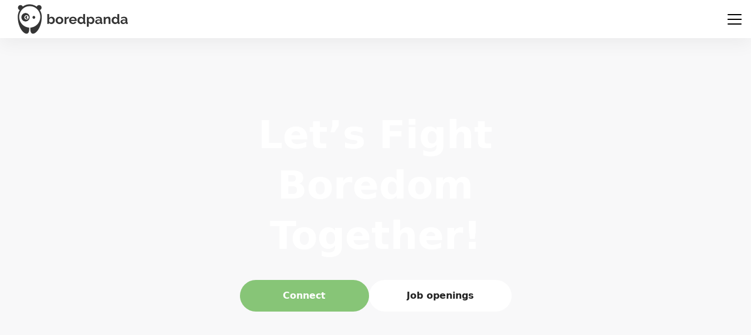

--- FILE ---
content_type: text/html; charset=utf-8
request_url: https://jobs.boredpanda.com/
body_size: 25081
content:
<!DOCTYPE html>

<html
  lang="en-GB"
  dir="ltr"
  class="h-screen"
>
  <head>
    <script src="https://assets-aws.teamtailor-cdn.com/assets/packs/js/runtime-0e892dac948fe901eb65.js" crossorigin="anonymous" data-turbo-track="reload" nonce="" defer="defer" integrity="sha384-8N+lfc8L8KY56khZR3OcDsthSNMfwvbCLositGOWkZSNALCHp+O4e286Y0/w5nfw"></script>
<script src="https://assets-aws.teamtailor-cdn.com/assets/packs/js/5217-d722161248a86ef021eb.js" crossorigin="anonymous" data-turbo-track="reload" nonce="" defer="defer" integrity="sha384-3uhEwc9uRPhLRiFZuyE1+fXG2cPfzR9U79Emaqi+mAfXU4IoMzhLyJlcm/7r1wQE"></script>
<script src="https://assets-aws.teamtailor-cdn.com/assets/packs/js/cookies-a135f52d0a68c93f4012.js" crossorigin="anonymous" data-turbo-track="reload" nonce="" defer="defer" integrity="sha384-0sL6GTF8sTKsSFPNxAGm6429n1teKKhy573MDp74v/UIVHe/z//4JrnBZWLBIJZQ"></script>
<script src="https://assets-aws.teamtailor-cdn.com/assets/packs/js/601-7d3383e7a375dc1aaa1b.js" crossorigin="anonymous" data-turbo-track="reload" nonce="" defer="defer" integrity="sha384-l5I801Pjg1EBg2KQZqeHOLGUzdhI7+PBvRsMqdEOUrzi+WANH250/E7d/ntAKPkC"></script>
<script src="https://assets-aws.teamtailor-cdn.com/assets/packs/js/8559-d931dd583b4bb79d0e2a.js" crossorigin="anonymous" data-turbo-track="reload" nonce="" defer="defer" integrity="sha384-9pmZ0INZG4vdr7arMaCamElHv26NrYEKOvqhf9yjMS5zyzkA40w7ExDWqxGcv2vE"></script>
<script src="https://assets-aws.teamtailor-cdn.com/assets/packs/js/7107-2c8b0452b1096d40d889.js" crossorigin="anonymous" data-turbo-track="reload" nonce="" defer="defer" integrity="sha384-F6jpFzRjsKwuSo3AQM4sFVxNTUvURcCz99PinP+Ioe6ku9FF/btyL6hHI9n3qsl9"></script>
<script src="https://assets-aws.teamtailor-cdn.com/assets/packs/js/7328-d401e606fb75606f5ed6.js" crossorigin="anonymous" data-turbo-track="reload" nonce="" defer="defer" integrity="sha384-p0L2eTbL6W9KU9kp+a5ZiPFo/LooZDf3V5bViSUzLy1aNO65oNK3BhaQyGgC1Da/"></script>
<script src="https://assets-aws.teamtailor-cdn.com/assets/packs/js/1339-5a30cb63847077ae4e76.js" crossorigin="anonymous" data-turbo-track="reload" nonce="" defer="defer" integrity="sha384-vkwhdJLEJWxDa+eU5P16ZYZCQv7bJGQvYcoZd1rvuq3omSRdicxA/fzbKpM1RDzf"></script>
<script src="https://assets-aws.teamtailor-cdn.com/assets/packs/js/careersite-4ba68538245331f50716.js" crossorigin="anonymous" data-turbo-track="reload" nonce="" defer="defer" integrity="sha384-Jw3u3iUxD016F+BEz0e9axI10PCI9LHZREtSWs/nr480PoKLxJZCn5JkN2vc17+F"></script>
<script src="https://assets-aws.teamtailor-cdn.com/assets/packs/js/4254-c45eea0ea8a6e7fbe408.js" crossorigin="anonymous" data-turbo-track="reload" nonce="" defer="defer" integrity="sha384-apFmoAEVdGUqGEoR1Nm41DSwOTXZzwghwLCdRgTnXOu0tfFK3Fa/hBBCV7G0v2h8"></script>
<script src="https://assets-aws.teamtailor-cdn.com/assets/packs/js/8454-e660b5c793efc07457dc.js" crossorigin="anonymous" data-turbo-track="reload" nonce="" defer="defer" integrity="sha384-dGFXkTHDjzQntcGqSSnoJx1fghvXUfT/FblSy/fbsoR5GK/y4zwSXGBuC8kTUS0h"></script>
<script src="https://assets-aws.teamtailor-cdn.com/assets/packs/js/font-awesome-d93dcae92dfe0efb796e.js" crossorigin="anonymous" data-turbo-track="reload" nonce="" defer="defer" integrity="sha384-sgVCsKWBVlfrJgIFsdlR2hm5bWFvxj4FMh2tADpdMYjjg08BCPEMHpJBGn7LdVlS"></script>

    <link rel="stylesheet" crossorigin="anonymous" href="https://assets-aws.teamtailor-cdn.com/assets/packs/css/careersite-86504ba7.css" data-turbo-track="reload" media="all" integrity="sha384-HK4YkGpOA0IQj2s9mL/ERdBezOzgABUeUAEoMAOYG8PX03yxn1EAP/IQbPhbB5L6" />

      
      

    <meta name="viewport" content="width=device-width, initial-scale=1">

    <meta name="turbo-cache-control" content="">

    <meta name="turbo-prefetch" content="false">

    <title>Let’s Fight Boredom Together! - Bored Panda</title>

    <meta name="csrf-param" content="authenticity_token" />
<meta name="csrf-token" content="tTNKY2zQEN702OAZSfCEblabVXgsyspL88SW9kRgDFd1WNid2TNxZg73IaAfL-f2pjeNYrFOjlgM6_55Uv9Xpg" />
    

    
    <link rel='icon' type='image/png' href='https://images.teamtailor-cdn.com/images/s3/teamtailor-production/favicon-v3/image_uploads/b956e87f-dc33-4eea-bb18-4e01269ee1c9/original.png'><link rel='apple-touch-icon' href='https://images.teamtailor-cdn.com/images/s3/teamtailor-production/favicon_apple-v3/image_uploads/b956e87f-dc33-4eea-bb18-4e01269ee1c9/original.png' sizes='180x180'>
    <meta name="description" content="We are one of the leading digital media and entertainment companies globally, producing positive, engaging and original content for people of all ages." />
    <meta name="keywords" content="Job opportunities, Jobs, Career, Career site" />
    
    
    
    <link rel="alternate" type="application/rss+xml" title="Blog Posts" href="/blog/posts.rss" /><link rel="alternate" type="application/rss+xml" title="Jobs" href="/jobs.rss" />

    <meta property="og:locale" content="en_GB" />
    <meta property="og:type" content="article" />
    <meta property="og:title" content="Let’s Fight Boredom Together! - Bored Panda" />
    <meta property="og:site_name" content="Bored Panda" />
    <meta property="og:url" content="https://jobs.boredpanda.com/" />
    <meta property="og:description" content="We are one of the leading digital media and entertainment companies globally, producing positive, engaging and original content for people of all ages." />
    
        <meta property="og:image" content="https://screenshots.teamtailor-cdn.com/517a84ff-9d68-4631-87cb-3e02f492f4ff-facebook.png?update=1761054959" />
        <meta property="og:image:width" content="1200" />
        <meta property="og:image:height" content="630" />

        <meta name="twitter:card" content="summary_large_image" />
        <meta name="twitter:image" content="https://screenshots.teamtailor-cdn.com/517a84ff-9d68-4631-87cb-3e02f492f4ff-twitter.png?update=1761054959" />
        <meta name="twitter:title" content="Let’s Fight Boredom Together! - Bored Panda" />
        <meta name="twitter:description" content="We are one of the leading digital media and entertainment companies globally, producing positive, engaging and original content for people of all ages." />
      
    
    

    <style media="all">
  :root {
    --company-primary-bg-color: 255, 255, 255;
    --company-secondary-bg-color: 255, 255, 255;
    --company-secondary-bg-light-5-color: 255, 255, 255;
    --company-secondary-bg-fallback-color: 248, 248, 249;
    --company-primary-text-color: 34, 34, 34;
    --company-primary-text-dark-5-color: 21, 21, 21;
    --company-primary-text-dark-10-color: 8, 8, 8;
    --company-primary-text-light-50-color: 161, 161, 161;
    --company-primary-text-light-77-color: 230, 230, 230;
    --company-secondary-text-color: 34, 34, 34;
    --company-secondary-text-light-5-color: 47, 47, 47;
    --company-secondary-text-light-15-color: 72, 72, 72;
    --company-link-color: 34, 34, 34;
    --company-link-color-on-white: 34, 34, 34;
    --company-color: 34, 34, 34;

    --company-button-text-color: 255, 255, 255;
    --company-button-bg-color: 135, 197, 119;

    --company-button-bg-light-5-color: 151, 205, 137;
    --company-button-bg-light-15-color: 182, 220, 173;

    --company-border-radius: 40px;

    --company-header-font-family: ;
    --company-header-font-weight: 700;
    --company-body-font-family: ;
    --company-body-font-weight: 500;
  }
    .header-menu-burger__item {
    background-color: #000;
}

.header .z-career-header-menu-button {
    color: #000;
}

.header {
    background: rgb(255, 255, 255);
    box-shadow: rgb(0 0 0 / 5%) 0px 10px 30px 0px;
    transition: all 0.2s ease-in-out 0s;
    height: 65px;

}

.header > div {
    color: #000;
}

.bg-gradient-cover-overlay {
    background-image: none;
}

.custom-wrapper--main-video video.hidden {
    display: block;
}

.block--workplace {
    background: #F8F8F8;
}

.block--workplace .text-block-title {
    text-align: left;
}

@media screen and (max-width: 1549px) {
    .block--workplace .items-center {
        align-items: start;
    }
}

.block--workplace p, .block--about p {
    color: #4E4E4E;
    font-size: 22px;
    line-height: 38px;
}

.text-block-title {
    font-size: 38px;
    line-height: 53px;
}

.custom-wrapper--main-video .font-company-header {
    font-size: 66px;
    line-height: 86px;
    font-weight: 700;
    max-width: 700px;
}

.custom-wrapper--main-video .careersite-button:not(:first-child) {
    padding: 16px 64px;
    background: rgba(255, 255, 255, 1);
    border-radius: 100px;
    color: #222;
}

.custom-wrapper--main-video .careersite-button:not(:first-child):hover {
    background: rgba(255, 255, 255, 0.9);
}

.custom-wrapper--how-pandas-live {
    padding-bottom: 30px;
}

.custom-wrapper--how-pandas-live .text-block-title {
    font-size: 56px;
    line-height: 68px;
}

.custom-wrapper--perks h3 {
    font-size: 22px;
    line-height: 29px;
    font-weight: 700;
}

.custom-wrapper--perks p {
    font-weight: 400;
    font-size: 18px;
    line-height: 32px;
    color: #4E4E4E;
}

.custom-wrapper--team .text-company-link {
    font-size: 20px;
    line-height: 32px;
    font-weight: 500;
}

.custom-wrapper--team .text-md {
    font-weight: 400;
    font-size: 18px;
    line-height: 22px;
    color: #4E4E4E;
}

.custom-wrapper--positions li a > span {
    font-size: 22px;
    line-height: 31px;
    font-weight: 500;
}

.custom-wrapper--positions li a > div {
    font-weight: 400;
    font-size: 18px;
    line-height: 27px;
}

.block--about p {
    font-weight: 500;
    font-size: 22px;
    line-height: 38px;
    text-align: center;
    color: #4E4E4E;
}

.custom-wrapper--location select {
    background: #fff;
    color: #222;
    border: 1px solid #DADADA;
    border-radius: 8px;
    appearance: none;
    background-image: url("data:image/svg+xml;charset=UTF-8,%3csvg xmlns='http://www.w3.org/2000/svg' viewBox='0 0 24 24' fill='none' stroke='currentColor' stroke-width='2' stroke-linecap='round' stroke-linejoin='round'%3e%3cpolyline points='6 9 12 15 18 9'%3e%3c/polyline%3e%3c/svg%3e");
    background-repeat: no-repeat;
    background-position: right 1rem center;
    background-size: 1em;
}

.custom-wrapper--location p {
    font-weight: 500;
    font-size: 18px;
    line-height: 27px;
    display: flex;
    align-items: center;
    color: #222222;
}

.custom-wrapper--location a {
    border: 1px solid #DADADA;
    border-radius: 100px;
    padding: 8px 24px;
    color: #4E4E4E;
    font-size: 17px;
    line-height: 20px;
    font-weight: 500;
    margin-top: 10px;
}

.custom-wrapper--numbers .animate__animated {
    background: rgb(112, 181, 108);
    padding: 15px;
    margin: 0;
}

.custom-wrapper--numbers .animate__animated > div > span {
    color: #fff;
}

.custom-wrapper--numbers h3 {
    color: #fff;
    margin-top: 12px;
    margin-bottom: 12px;
}

@media screen and (max-width: 480px) {
    .block--workplace p, .block--about p {
        font-size: 28px;
    }

    .block--workplace .py-20, .block--about .py-20 {
        padding-top: 0;
        padding-bottom: 0;
    }

    .custom-wrapper--main-video .careersite-button {
        min-width: 100%;
    }

    .text-block-title {
        font-size: 32px;
        line-height: 140%;
    }

    .block--workplace p {
        margin-bottom: 48px;
    }

    .block--workplace .text-block-title  {
        padding-top: 30px;
    }

    .text-block-highlight {
        font-size: 88px;
        line-height: 105px;
    }

    .custom-wrapper--pandas-work .flex-col-reverse {
        flex-direction: column;
    }

    .custom-wrapper--positions .careersite-button {
        min-width: 100%;
    }

    .custom-wrapper--how-pandas-live .text-block-title {
        font-size: 48px;
        line-height: 55px;
    }

    .block--about {
        padding-top: 64px;
    }
}

</style>

  <meta name="theme-color" content="#222222">

    

  <link rel="stylesheet" href="https://fonts.google.com/specimen/Raleway" type="text/css">

  </head>

  <body class="font-company-body min-h-screen flex flex-col text-company-primary bg-company-primary overflow-x-clip company-link-style--underline companies show" data-controller="careersite--ready careersite--referrer-cookie careersite--preload" data-careersite--referrer-cookie-disabled-value="false" data-careersite--ready-in-editor-value="false" data-block-scripts="true">
    
    

      <dialog data-controller="common--cookies--alert" data-common--cookies--alert-block-scripts-value="true" data-common--cookies--alert-takeover-modal-value="false" data-common--cookies--alert-show-cookie-widget-value="true" class="company-links fixed shadow-form w-auto items-center rounded p-4 bg-company-primary text-company-primary overflow-y-auto border-none max-h-[80vh] z-cookie-alert lg:gap-x-6 lg:max-h-[calc(100vh-40px)] flex-col inset-x-4 bottom-4 mb-0 mt-auto justify-between !translate-y-0 !top-0 lg:p-10 lg:flex-row lg:inset-x-[40px] lg:mb-6">

    <div class="w-full max-w-screen-xl overflow-y-auto">
      <h2 class="font-bold block text-md mb-2">This website uses cookies to ensure you get the best experience.</h2>

      <p class="mb-2">
        Bored Panda and our selected partners use cookies and similar technologies (together “cookies”) that are necessary to present this website, and to ensure you get the best experience of it.

          If you consent to it, we will also use cookies for analytics and marketing purposes.
      </p>

      <p class="mb-2">See our <a class='company-link' href='https://jobs.boredpanda.com/cookie-policy'>Cookie Policy</a> to read more about the cookies we set.</p>

      <p>You can withdraw and manage your consent at any time, by clicking “Manage cookies” at the bottom of each website page.</p>
</div>
    <div
      class="
        flex flex-col items-center gap-[10px] mt-6 flex-shrink-0 mb-2 w-full
        md:flex-row md:w-auto lg:flex-col
      "
    >
      <button class="careersite-button w-full" aria-label="Accept all cookies" data-action="click-&gt;common--cookies--alert#acceptAll">Accept all cookies</button>

        <button class="careersite-button w-full" aria-label="Decline all non-necessary cookies" data-action="click-&gt;common--cookies--alert#disableAll">Decline all non-necessary cookies</button>

      <button class="careersite-button w-full" aria-label="Cookie preferences" data-action="click-&gt;common--cookies--alert#openPreferences">Cookie preferences</button>
    </div>
</dialog>

      <dialog data-controller="common--cookies--preferences" data-common--cookies--preferences-checked-categories-value="[]" data-action="open-cookie-preferences@window-&gt;common--cookies--preferences#open" class="company-links bg-company-primary text-company-primary shadow-form inset-x-4 mb-4 rounded max-w-screen-sm p-4 overflow-auto max-h-[80vh] z-cookie-alert backdrop:bg-[rgba(0,0,0,0.6)] sm:p-10 sm:mb-auto fixed top-2">
  <div class="mb-5 text-center;">
    <h1 class="font-bold mb-2 text-lg">Select which cookies you accept</h1>
    <p class="text-left mb-2">On this site, we always set cookies that are strictly necessary, meaning they are necessary for the site to function properly.</p>
    <p class="text-left mb-2">If you consent to it, we will also set other types of cookies. You can provide or withdraw your consent to the different types of cookies using the toggles below. You can change or withdraw your consent at any time, by clicking the link “Manage Cookies”, which is always available at the bottom of the site.</p>
    <p class="text-left">To learn more about what the different types of cookies do, how your data is used when they are set etc, see our <a href='https://jobs.boredpanda.com/cookie-policy'>Cookie Policy</a>.</p>
  </div>

  <div class="mb-10 text-sm leading-snug">
    <div class="flex mb-3 items-start sm:mb-5 cursor-default" data-preference-type="strictly_necessary">
  <div class="label-switch label-switch--disabled">
    <input type="checkbox" disabled="disabled" id="strictly_necessary" checked="checked" class="peer">

    <div class="checkbox peer-focus:ring-2 peer-focus:ring-blue-600"></div>
</div>
  <div class="ml-4 flex flex-col">
    <label class="font-semibold" for="strictly_necessary">Strictly necessary</label>

    <p>These cookies are necessary to make the site work properly, and are always set when you visit the site.</p>

      <span>
        <strong>Vendors</strong>
        <span>Teamtailor</span>
      </span>
</div></div>

    <div class="flex mb-3 items-start sm:mb-5" data-preference-type="analytics">
  <div class="label-switch">
    <input type="checkbox" id="analytics" class="peer" data-common--cookies--preferences-target="categoryInput" data-action="input-&gt;common--cookies--preferences#handleCategoryToggle">

    <div class="checkbox peer-focus:ring-2 peer-focus:ring-blue-600"></div>
</div>
  <div class="ml-4 flex flex-col">
    <label class="font-semibold cursor-pointer" for="analytics">Analytics</label>

    <p>These cookies collect information to help us understand how the site is being used.</p>

      <span>
        <strong>Vendors</strong>
        <span>Teamtailor</span>
      </span>
</div></div>

    

    <div class="flex mb-3 items-start sm:mb-5" data-preference-type="marketing">
  <div class="label-switch">
    <input type="checkbox" id="marketing" class="peer" data-common--cookies--preferences-target="categoryInput" data-action="input-&gt;common--cookies--preferences#handleCategoryToggle">

    <div class="checkbox peer-focus:ring-2 peer-focus:ring-blue-600"></div>
</div>
  <div class="ml-4 flex flex-col">
    <label class="font-semibold cursor-pointer" for="marketing">Marketing</label>

    <p>These cookies are used to make advertising messages more relevant to you. In some cases, they also deliver additional functions on the site.</p>

      <span>
        <strong>Vendors</strong>
        <span>Youtube</span>
      </span>
</div></div>
  </div>

  <div class="flex flex-col items-center gap-6">
    <button class="careersite-button w-full" data-action="click-&gt;common--cookies--preferences#handleAccept">Accept these cookies</button>

    <button class="careersite-button w-full" data-action="click-&gt;common--cookies--preferences#handleDecline">Decline all non-necessary cookies</button>
  </div>
</dialog>


    <a href="#main-content" class="careersite-button min-w-[13.75rem] group 
          absolute top-0 left-0 py-2 px-4 z-[50] transform
          -translate-y-full -translate-x-full focus:translate-y-2 focus:translate-x-2 transition">
  <span class="flex items-center justify-center gap-x-3">
    
    <span class="truncate">Skip to main content</span>

      <i class="transition duration-200 transform fas mt-[-1px] fa-chevron-right group-hover:translate-x-1 rtl:group-hover:-translate-x-1 rtl:-scale-x-100"></i>
  </span>
</a>

    
<header class="header z-career-header flex w-full h-20   hover:after:top-0 !absolute top-0" data-section-model="header" style="--header-text-color: #ffffff;--header-background-color: transparent;">
  <div
  class="
    absolute md:inset-0 md:flex md:items-center md:justify-start w-full
    md:mx-6 md:relative
  "
>
        
<a class="relative h-[72px] flex items-center justify-center text-center focus-visible-header" id="e293450ea75774b30e5aa194e9ab72bd6" data-test="company-logo" data-turbo-permanent="true" href="https://jobs.boredpanda.com/">
    <img alt="Bored Panda career site" class="mx-auto max-w-[180px] sm:max-w-[200px] max-h-[90%]" src="https://images.teamtailor-cdn.com/images/s3/teamtailor-production/logotype-v3/image_uploads/80e39c9c-a771-40f5-8d7c-6b8376c2fc7f/original.png" />
</a>

</div>

<div class="flex-grow hidden md:block"></div>

<div class="flex items-center h-full flex-row-reverse">
            <div class="flex items-center h-full ltr:ml-2 rtl:mr-2" data-controller="common--header--menu" data-common--header--menu-open-value="false" data-test="header-menu">
  <button
    class="
      relative flex items-center gap-4 px-4 no-underline cursor-pointer h-14
      sm:w-auto bg-opacity-80 sm:bg-transparent z-career-header-menu-button
      focus-visible-header
    "
    aria-expanded="false"
    data-action="click->common--header--menu#toggle"
    data-common--header--menu-target="button"
  >
    <span class="header-menu-burger" data-common--header--menu-target="burger">
        <span class="header-menu-burger__item"></span>
        <span class="header-menu-burger__item"></span>
        <span class="header-menu-burger__item"></span>
        <span class="header-menu-burger__item"></span>
    </span>

    <span class="sr-only">Career menu</span>
  </button>

  <div
    class="
      absolute inset-0 hidden w-full h-screen py-20 m-0 overflow-y-auto
      bottom header__nav z-career-header-menu-content
    "
    data-common--header--menu-target="menu"
  >
    <nav class="w-full main-nav-menu sm:h-full">
      <ul class="w-full sm:py-12">
          <li>
            <a class="text-xl sm:text-4xl py-3 px-8 sm:px-[20%] block font-bold w-full no-underline hover:bg-gradient-header focus-visible:outline-none focus-visible:bg-gradient-header rtl:degree-[90deg]" href="https://jobs.boredpanda.com/">Home</a>
</li>          <li>
            <a class="text-xl sm:text-4xl py-3 px-8 sm:px-[20%] block font-bold w-full no-underline hover:bg-gradient-header focus-visible:outline-none focus-visible:bg-gradient-header rtl:degree-[90deg]" href="https://jobs.boredpanda.com/people">People</a>
</li>          <li>
            <a class="text-xl sm:text-4xl py-3 px-8 sm:px-[20%] block font-bold w-full no-underline hover:bg-gradient-header focus-visible:outline-none focus-visible:bg-gradient-header rtl:degree-[90deg]" href="https://jobs.boredpanda.com/jobs">Open Positions</a>
</li>      </ul>
    </nav>

    <div class="flex flex-col items-end px-8 py-8 overflow-auto md:max-h-full scrollbar-hide sm:text-right sm:fixed top-16 ltr:right-8 rtl:left-8 sm:px-0 sm:py-0">
      <span class="text-lg font-bold">
        Employee
      </span>

      <a class="hover:underline focus-visible-header self-end" href="https://app.teamtailor.com/companies/E--C8wNsvYg@eu/dashboard">Log in as employee</a>


        <span class="mt-12 text-lg font-bold">
          Candidate
        </span>
        <a class="hover:underline focus-visible-header self-end" href="https://jobs.boredpanda.com/connect/login">Log in to Connect</a>

        <span class="mt-12 text-lg font-bold">Homepage</span>
        <a class="hover:underline focus-visible-header self-end" href="http://www.boredpanda.com">boredpanda.com</a>
</div>  </div>
</div>


</div>
</header>

<main class="flex flex-col flex-grow" id="main-content">
  
    
  <section id="section-39961249" style="--block-base-text-color: var(--company-primary-text-color);--block-base-link-color: var(--company-link-color);--block-base-background-color: var(--company-primary-bg-color);--block-base-highlight-color: var(--company-color);" class="block--cover   hover:after:top-0 hover:after:bottom-0 custom-wrapper--main-video bg-company-primary text-company-primary" data-section-route="section" data-section-model="39961249" data-section-name="cover">
    

<section class="w-screen bg-cover bg-center bg-company-secondary-fallback relative min-h-screen !min-h-dvh lg:!min-h-[max(700px,100dvh)] block-cover-bg block-cover-text" style="--block-bg-overlay-text-color: #ffffff;--block-bg-overlay-background-color: #000000;--block-bg-overlay-opacity: 28%" data-controller="blocks--cover--scroll" data-blocks--cover--scroll-smooth-scroll-class="scroll-smooth">
  <div
    class="
      relative flex flex-col items-center min-h-[inherit] justify-center
      w-full h-full px-4 text-lg text-center z-career-block-content
    "
  >
    <div class=" delay-[100ms] w-full relative flex flex-col items-center justify-center md:max-w-[75%] lg:py-0 md:pt-[200px] pt-[160px] pb-20 lg:py-0">
      

      <h1 class="w-full font-company-header text-4xl md:text-6xl lg:text-7xl leading-tight">Let’s Fight Boredom Together!</h1>

      


            <div class="mt-8 sm:flex sm:justify-center sm:gap-x-20">
      <a href="https://jobs.boredpanda.com/connect" class="careersite-button min-w-[13.75rem] group" data-event-tracking="click" data-event-category="Career" data-event-name="Section: Cover" data-event-label="Click: Connect">
  <span class="flex items-center justify-center gap-x-3">
    
    <span class="truncate">Connect</span>

  </span>
</a>

      <a href="#jobs" class="careersite-button min-w-[13.75rem] group mt-4 sm:mt-0" data-event-tracking="click" data-event-category="Career" data-event-name="Section: Cover" data-event-label="Click: Browse Jobs" data-action="click-&gt;blocks--cover--scroll#handleScrollToJobs" data-turbo="false">
  <span class="flex items-center justify-center gap-x-3">
    
    <span class="truncate">Job openings</span>

  </span>
</a>

    
</div>

</div>  </div>

  <div class="absolute inset-0 z-career-block-overlay block-cover-overlay"></div>


    <div data-controller="blocks--cover--re-render-video">
  <video class="absolute bg-black inset-0 object-cover h-full w-full " data-blocks--cover--re-render-video-target="videoElement" loop="loop" muted="muted" autoplay="autoplay" playsinline="playsinline">
    <source src="https://videos.teamtailor-cdn.com/tt-videos-production/uploads_converted/cover_large/27f72dd0977974e16b5638b298d1155177c35f0c.mp4" type="video/mp4">
    <source src="https://videos.teamtailor-cdn.com/tt-videos-production/uploads_converted/cover_large/27f72dd0977974e16b5638b298d1155177c35f0c.webm" type="video/webm">
</video></div>

    <button class=" delay-[350ms] z-career-block-content absolute hover:opacity-75 rounded-full left-half transform -translate-x-1/2  bottom-10" data-action="click-&gt;blocks--cover--scroll#handleScrollDown" aria-label="Scroll to content">
      <span class="sr-only">
        Scroll to content
      </span>

      <i class="text-5xl fal fa-circle-chevron-down size-10"></i>
</button></section>

</section>
  

  
  <section id="section-39961251" style="--block-base-text-color: var(--company-primary-text-color);--block-base-link-color: var(--company-link-color);--block-base-background-color: var(--company-primary-bg-color);--block-base-highlight-color: var(--company-color);" class="block--custom   block-padding bg-block-preset-primary bg-company-primary text-company-primary" data-section-route="section" data-section-model="39961251" data-section-sub-type="ContentBlock::Custom" data-section-name="custom">
    <div class="custom-section--id-39961251 block-px">
  <style>
    .custom-section--id-39961251 .panda-main-text {
font-size: 38px; text-align: center; line-height: 53px; font-weight: 300; max-width: 800px; margin: 0 auto; color: #4E4E4E;
}
.custom-section--id-39961251 .panda-main-text b {
font-weight: 700; color: #222;
}
.custom-section--id-39961251 .panda-main-text-wrapper {
width: 100%;
}
@media screen and (max-width: 480px) {
  .custom-section--id-39961251 .panda-main-text {
    font-size: 28px; line-height: 42px;
  }
}

  </style>

  <div class="wrapper block-max-w--lg mx-auto">
    <div class="panda-main-text-wrapper">
  <div class="panda-main-text">
  We’re on a mission to fight the world’s boredom with uplifting content and entertain billions of people around the world. 
<b>Are you in?</b>
  </div>
</div>
</div></div>
</section>
  
  <section id="section-39961252" style="--block-base-text-color: var(--company-secondary-text-color);--block-base-link-color: var(--company-secondary-text-color);--block-base-background-color: var(--company-secondary-bg-color);--block-base-highlight-color: var(--company-secondary-text-color);" class="block--workplace   bg-company-secondary text-company-secondary" data-section-route="section" data-section-model="39961252" data-section-name="workplace">
    <div class="md:min-h-[500px] flex flex-col lg:flex-row">
  <div class="w-full flex flex-col items-center justify-center py-20 block-px md:px-15 lg:w-half">
      <h2 class="w-full mb-4 text-4xl text-center text-block-title font-company-header lg:max-w-600">What Pandas Do</h2>

      <div class="prose prose-block block-max-w--sm lg:max-w-600 company-links">
        <p>At Bored Panda, we believe there's a better way to spend time on the internet. In 2009, we took a leap into the digital world and published our first article from a university’s dorm. Today, we’re one of the leading online publishers globally, entertaining people of all ages with positive videos and news. We’re a bunch of creators and analysts, fighting the world’s boredom with 62B views per year.<br></p>
      </div>
</div>
    <div class="w-full lg:w-half">
      
<div class="splide" dir="ltr" data-controller="common--carousel" data-common--carousel-use-container-height-value="true" data-common--carousel-initialize-when-viewport-value="false" data-common--carousel-has-video-value="false" data-common--carousel-autoplay-value="false" data-common--carousel-type-value="loop" data-common--carousel-pagination-value="true" data-common--carousel-arrows-value="true" data-common--carousel-initial-image-index-value="0" data-common--carousel-height-ratio-value="0">
  <div class="splide__track">
    <ul class="splide__list">
          <li class="splide__slide" data-common--carousel-target="item" data-url="https://images.teamtailor-cdn.com/images/s3/teamtailor-production/gallery_picture-v6/image_uploads/1330767b-7f3d-4e7f-90c3-eca8b8f7e9ee/original.jpeg">
            <img src="[data-uri]" alt="Workplace image" class="hidden" data-common--carousel-target="image" data-splide-lazy="https://images.teamtailor-cdn.com/images/s3/teamtailor-production/gallery_picture-v6/image_uploads/1330767b-7f3d-4e7f-90c3-eca8b8f7e9ee/original.jpeg">
</li>          <li class="splide__slide" data-common--carousel-target="item" data-url="https://images.teamtailor-cdn.com/images/s3/teamtailor-production/gallery_picture-v6/image_uploads/59c85233-b783-4718-b343-c7cba39a103e/original.jpeg">
            <img src="[data-uri]" alt="Workplace image" class="hidden" data-common--carousel-target="image" data-splide-lazy="https://images.teamtailor-cdn.com/images/s3/teamtailor-production/gallery_picture-v6/image_uploads/59c85233-b783-4718-b343-c7cba39a103e/original.jpeg">
</li>
    </ul>
</div></div>
    </div>
</div>
</section>
  
  <section id="section-39961253" style="--block-base-text-color: 255, 255, 255;--block-base-link-color: 34, 34, 34;--block-base-background-color: 255, 255, 255;--block-base-highlight-color: 34, 34, 34;--block-background-color: #ffffff;--block-title-color: #222222;--block-text-color: 255, 255, 255;--block-link-color: #222222;" class="block--numbers   block-padding bg-block-preset-custom custom-wrapper--numbers bg-block-background text-block-text" data-section-route="section" data-section-model="39961253" data-section-name="numbers">
    <div class="w-full text-lg block-px font-company-body" style="--number-text-color: rgb(var(--block-base-highlight-color));">
    <div class="mx-auto mb-12 block-max-w--md">
      <h2 class="text-4xl text-center font-company-header text-block-title">Bored Panda in Numbers</h2>
      
    </div>

  <dl class="grid grid-cols-1 gap-[48px] mx-auto block-max-w--lg w-full md:grid-cols-3">
      <div class="mb-8 w-full flex flex-col justify-start" data-controller="common--number" data-common--number-animated-class="opacity-0 animate__animated animate__faster" data-common--number-faded-in-class="animate__fadeInUp" data-common--number-number-value="500" data-common--number-index-value="0" data-common--number-animated-value="true" data-common--number-language-value="en-GB">
  <dd class="flex items-center justify-center w-full text-[105px] font-bold text-center">
    <span class="text-number w-full leading-none text-block-highlight w-full" data-common--number-target="number"></span>
</dd>
  <dt class="mt-8 text-xl text-center">Pandas</dt>
</div>
      <div class="mb-8 w-full flex flex-col justify-start" data-controller="common--number" data-common--number-animated-class="opacity-0 animate__animated animate__faster" data-common--number-faded-in-class="animate__fadeInUp" data-common--number-number-value="3" data-common--number-index-value="1" data-common--number-abbreviated-value="false" data-common--number-animated-value="true" data-common--number-language-value="en-GB">
  <dd class="flex items-center justify-center w-full text-[105px] font-bold text-center">
    <span class="text-number w-full leading-none text-block-highlight w-full" data-common--number-target="number"></span>
</dd>
  <dt class="mt-8 text-xl text-center">Offices</dt>
</div>
      <div class="mb-8 w-full flex flex-col justify-start" data-controller="common--number" data-common--number-animated-class="opacity-0 animate__animated animate__faster" data-common--number-faded-in-class="animate__fadeInUp" data-common--number-number-value="42" data-common--number-index-value="2" data-common--number-animated-value="true" data-common--number-language-value="en-GB">
  <dd class="flex items-center justify-center w-full text-[105px] font-bold text-center">
    <span class="text-number w-full leading-none text-block-highlight w-full" data-common--number-target="number"></span>
</dd>
  <dt class="mt-8 text-xl text-center">Countries</dt>
</div>
      <div class="mb-8 w-full flex flex-col justify-start" data-controller="common--number" data-common--number-animated-class="opacity-0 animate__animated animate__faster" data-common--number-faded-in-class="animate__fadeInUp" data-common--number-number-value="206" data-common--number-index-value="3" data-common--number-suffix-value="M" data-common--number-abbreviated-value="true" data-common--number-animated-value="true" data-common--number-language-value="en-GB">
  <dd class="flex items-center justify-center w-full text-[105px] font-bold text-center">
    <span class="text-number w-full leading-none text-block-highlight w-full" data-common--number-target="number"></span>
</dd>
  <dt class="mt-8 text-xl text-center">Subscribers</dt>
</div>
      <div class="mb-8 w-full flex flex-col justify-start" data-controller="common--number" data-common--number-animated-class="opacity-0 animate__animated animate__faster" data-common--number-faded-in-class="animate__fadeInUp" data-common--number-number-value="62" data-common--number-index-value="4" data-common--number-suffix-value="B" data-common--number-abbreviated-value="true" data-common--number-animated-value="true" data-common--number-language-value="en-GB">
  <dd class="flex items-center justify-center w-full text-[105px] font-bold text-center">
    <span class="text-number w-full leading-none text-block-highlight w-full" data-common--number-target="number"></span>
</dd>
  <dt class="mt-8 text-xl text-center">Video views per year</dt>
</div>
      <div class="mb-8 w-full flex flex-col justify-start" data-controller="common--number" data-common--number-animated-class="opacity-0 animate__animated animate__faster" data-common--number-faded-in-class="animate__fadeInUp" data-common--number-number-value="160" data-common--number-index-value="5" data-common--number-suffix-value="M" data-common--number-abbreviated-value="true" data-common--number-animated-value="true" data-common--number-language-value="en-GB">
  <dd class="flex items-center justify-center w-full text-[105px] font-bold text-center">
    <span class="text-number w-full leading-none text-block-highlight w-full" data-common--number-target="number"></span>
</dd>
  <dt class="mt-8 text-xl text-center">Monthly website pageviews</dt>
</div>
</dl></div>
</section>
  
  <section id="section-39961254" style="--block-base-text-color: var(--company-secondary-text-color);--block-base-link-color: var(--company-secondary-text-color);--block-base-background-color: var(--company-secondary-bg-color);--block-base-highlight-color: var(--company-secondary-text-color);" class="block--workplace   custom-wrapper--pandas-work bg-company-secondary text-company-secondary" data-section-route="section" data-section-model="39961254" data-section-name="workplace">
    <div class="md:min-h-[500px] flex flex-col lg:flex-row flex-col-reverse lg:flex-row-reverse">
  <div class="w-full flex flex-col items-center justify-center py-20 block-px md:px-15 lg:w-half">
      <h2 class="w-full mb-4 text-4xl text-center text-block-title font-company-header lg:max-w-600">How Pandas Work</h2>

      <div class="prose prose-block block-max-w--sm lg:max-w-600 company-links">
        <p dir="ltr"></p><p dir="ltr"></p><p dir="ltr">Bored Panda is the place where creativity meets analytics. Where we entrust our ideas to research and A to Z tests to guarantee viral success. Entertaining people on social media inspires our high-quality content and the never-ending search for ways to bring joy online. We are digital innovators, and believe it or not, we love what we do about as much as we love bamboo!<br></p><br><p>&nbsp;</p><p><br></p><br><p>&nbsp;</p>
      </div>
</div>
    <div class="w-full lg:w-half">
      
<div class="splide" dir="ltr" data-controller="common--carousel" data-common--carousel-use-container-height-value="true" data-common--carousel-initialize-when-viewport-value="false" data-common--carousel-has-video-value="false" data-common--carousel-autoplay-value="false" data-common--carousel-type-value="loop" data-common--carousel-pagination-value="true" data-common--carousel-arrows-value="true" data-common--carousel-initial-image-index-value="0" data-common--carousel-height-ratio-value="0">
  <div class="splide__track">
    <ul class="splide__list">
          <li class="splide__slide" data-common--carousel-target="item" data-url="https://images.teamtailor-cdn.com/images/s3/teamtailor-production/gallery_picture-v6/image_uploads/13d1d873-4fc8-4131-977c-196cd7ea2c68/original.jpeg">
            <img src="[data-uri]" alt="Workplace image" class="hidden" data-common--carousel-target="image" data-splide-lazy="https://images.teamtailor-cdn.com/images/s3/teamtailor-production/gallery_picture-v6/image_uploads/13d1d873-4fc8-4131-977c-196cd7ea2c68/original.jpeg">
</li>          <li class="splide__slide" data-common--carousel-target="item" data-url="https://images.teamtailor-cdn.com/images/s3/teamtailor-production/gallery_picture-v6/image_uploads/fb9c5947-f7a4-4557-85ab-3b7c1cdb69a4/original.jpeg">
            <img src="[data-uri]" alt="Workplace image" class="hidden" data-common--carousel-target="image" data-splide-lazy="https://images.teamtailor-cdn.com/images/s3/teamtailor-production/gallery_picture-v6/image_uploads/fb9c5947-f7a4-4557-85ab-3b7c1cdb69a4/original.jpeg">
</li>          <li class="splide__slide" data-common--carousel-target="item" data-url="https://images.teamtailor-cdn.com/images/s3/teamtailor-production/gallery_picture-v6/image_uploads/35988158-9ff2-4b43-a197-415bfe291a7e/original.jpeg">
            <img src="[data-uri]" alt="Workplace image" class="hidden" data-common--carousel-target="image" data-splide-lazy="https://images.teamtailor-cdn.com/images/s3/teamtailor-production/gallery_picture-v6/image_uploads/35988158-9ff2-4b43-a197-415bfe291a7e/original.jpeg">
</li>          <li class="splide__slide" data-common--carousel-target="item" data-url="https://images.teamtailor-cdn.com/images/s3/teamtailor-production/gallery_picture-v6/image_uploads/6f275616-3743-4626-ba6d-64a7d8582e34/original.jpeg">
            <img src="[data-uri]" alt="Workplace image" class="hidden" data-common--carousel-target="image" data-splide-lazy="https://images.teamtailor-cdn.com/images/s3/teamtailor-production/gallery_picture-v6/image_uploads/6f275616-3743-4626-ba6d-64a7d8582e34/original.jpeg">
</li>
    </ul>
</div></div>
    </div>
</div>
</section>
  
  <section id="section-39961255" style="--block-base-text-color: var(--company-primary-text-color);--block-base-link-color: var(--company-link-color);--block-base-background-color: var(--company-primary-bg-color);--block-base-highlight-color: var(--company-color);" class="block--grid   block-padding bg-block-preset-primary bg-company-primary text-company-primary" data-section-route="section" data-section-model="39961255" data-section-sub-type="ContentBlock::Grid" data-section-name="grid">
    <div class="block-px">
  <div class="mx-auto font-company-body block-max-w--lg">
    

      <ul class="block-grid block-grid--wide justify-center">
          <li class="block-grid-item">
  <a class="group rounded block w-full" target="_blank" href="https://www.boredpanda.com/">
    <div class="rounded relative overflow-hidden aspect-3/2 shadow-form bg-company-secondary">
        <div
          class="
            absolute inset-0 top-1/2 bg-gradient-cover-overlay
            z-career-grid-item-overlay
            group-hover:bg-gradient-cover-overlay-hover group-hover:block
          "
        ></div>
        <figure>
  <picture>
    <source srcset="https://images.teamtailor-cdn.com/images/s3/teamtailor-production/user_picture_800_crop-v4/image_uploads/a4b33fba-2696-4259-9384-3378d8f89b62/original.png?outputFormat=webp" type="image/webp">

    <img src="https://images.teamtailor-cdn.com/images/s3/teamtailor-production/user_picture_800_crop-v4/image_uploads/a4b33fba-2696-4259-9384-3378d8f89b62/original.png" alt="" loading="lazy" class="absolute object-fit rounded" role="presentation">
</picture>
  
</figure>

</div>
    
</a></li>
          <li class="block-grid-item">
  <a class="group rounded block w-full" target="_blank" href="https://www.facebook.com/craftypanda">
    <div class="rounded relative overflow-hidden aspect-3/2 shadow-form bg-company-secondary">
        <div
          class="
            absolute inset-0 top-1/2 bg-gradient-cover-overlay
            z-career-grid-item-overlay
            group-hover:bg-gradient-cover-overlay-hover group-hover:block
          "
        ></div>
        <figure>
  <picture>
    <source srcset="https://images.teamtailor-cdn.com/images/s3/teamtailor-production/user_picture_800_crop-v4/image_uploads/73dc65b1-862b-4ee1-9350-1ed5a801e7ed/original.png?outputFormat=webp" type="image/webp">

    <img src="https://images.teamtailor-cdn.com/images/s3/teamtailor-production/user_picture_800_crop-v4/image_uploads/73dc65b1-862b-4ee1-9350-1ed5a801e7ed/original.png" alt="" loading="lazy" class="absolute object-fit rounded" role="presentation">
</picture>
  
</figure>

</div>
    
</a></li>
</ul>
</div></div>

</section>
  
  <section id="section-39961256" style="--block-base-text-color: var(--company-primary-text-color);--block-base-link-color: var(--company-link-color);--block-base-background-color: var(--company-primary-bg-color);--block-base-highlight-color: var(--company-color);" class="block--jobs   block-padding bg-block-preset-primary bg-company-primary text-company-primary" data-section-route="section" data-section-model="39961256" data-section-name="jobs">
    <turbo-frame id="jobs_list">





  <div class="w-full text-lg relative block-px" data-layout="card-image" data-controller="blocks--jobs" data-blocks--jobs-show-map-value="false" data-blocks--jobs-split-view-value="false" data-blocks--jobs-language-code-value="en-GB" data-blocks--jobs-first-block-value="false" data-blocks--jobs-overflow-auto-class="lg:overflow-auto" data-blocks--jobs-overflow-hidden-class="lg:overflow-hidden" data-blocks--jobs-sibling-element-padding-class="lg:[&amp;.bg-block-preset-primary:not(.keep-block-padding)]:!pt-20" data-blocks--jobs-disabled-map-view-toggle-class="cursor-not-allowed" id="jobs">
      <div class="block-px jobs-text">
        <div class="mb-15 md:mb-18 lg:mb-20 mx-auto block-max-w--sm">
          <h2 class="text-4xl text-center font-company-header text-block-title">We are currently looking for</h2>
          
</div></div>
    <div class="relative" data-blocks--jobs-target="jobsContainer">


        <div class="bg-company-primary relative z-career-jobs-list lg:col-span-2 pt-4 lg:pt-8" data-blocks--jobs-target="jobsListContainer">

          <div>
              <div class="mx-auto text-lg block-max-w--md">
    <ul class="block-grid" id="jobs_list_container">
        <li
  class="
    block-grid-item border border-block-base-text border-opacity-15
    min-h-[22.5rem] items-center justify-center rounded relative
    z-career-job-card-image
  "
>
  <a class="block h-full w-full hover:bg-primary-text-background overflow-hidden group" data-turbo="false" href="https://jobs.boredpanda.com/jobs/7067023-video-editor-ai-content-creator-remote">
    <div class="relative w-full overflow-hidden pb-2/3">
      <div
        class="
          absolute inset-0 transition-transform duration-200 origin-center
          transform bg-block-base-text bg-opacity-15 group-hover:scale-105
        "
      >
          <figure>
  <picture>
    <source srcset="https://images.teamtailor-cdn.com/images/s3/teamtailor-production/user_picture_800-v9/image_uploads/d498f077-66b1-4108-b299-f67f95be0e93/original.jpeg?outputFormat=webp" type="image/webp">

    <img src="https://images.teamtailor-cdn.com/images/s3/teamtailor-production/user_picture_800-v9/image_uploads/d498f077-66b1-4108-b299-f67f95be0e93/original.jpeg" alt="Video Editor / AI Content Creator (Remote) image" loading="lazy" class="w-full">
</picture>
  
</figure>
      </div>
    </div>

    <div class="flex flex-col justify-center p-3 text-center min-h-[11.25rem]">
      <span
        class="text-block-base-link company-link-style hyphens-auto"
        title="Video Editor / AI Content Creator (Remote)"
      >
        Video Editor / AI Content Creator (Remote)
      </span>

      <div class="mt-1 text-md">
        
<span>Gotcha!</span>

  <span class="mx-[2px]">&middot;</span>

    <span title="Albania, Armenia, Azerbaijan, Bosnia and Herzegovina, Bulgaria, Croatia, Czech Republic, Estonia, Georgia, Greece, Hungary, Ireland, Latvia, Macedonia, Malta, Moldova, Montenegro, Poland, Romania, Serbia, Slovakia, Slovenia, Spain, Turkey, Ukraine, United Kingdom">Multiple locations</span>

    <span class="mx-[2px]">&middot;</span>
  <span class="inline-flex items-center gap-x-2">
    Hybrid
    <i class="w-4 h-5 text-xs fas fa-wifi"></i>
</span>
      </div>
    </div>
</a></li>

        <li
  class="
    block-grid-item border border-block-base-text border-opacity-15
    min-h-[22.5rem] items-center justify-center rounded relative
    z-career-job-card-image
  "
>
  <a class="block h-full w-full hover:bg-primary-text-background overflow-hidden group" data-turbo="false" href="https://jobs.boredpanda.com/jobs/7066933-video-editor-ai-content-creator-on-site">
    <div class="relative w-full overflow-hidden pb-2/3">
      <div
        class="
          absolute inset-0 transition-transform duration-200 origin-center
          transform bg-block-base-text bg-opacity-15 group-hover:scale-105
        "
      >
          <figure>
  <picture>
    <source srcset="https://images.teamtailor-cdn.com/images/s3/teamtailor-production/user_picture_800-v9/image_uploads/974e1a82-6924-445f-83d2-05afdf500303/original.png?outputFormat=webp" type="image/webp">

    <img src="https://images.teamtailor-cdn.com/images/s3/teamtailor-production/user_picture_800-v9/image_uploads/974e1a82-6924-445f-83d2-05afdf500303/original.png" alt="Video Editor / AI Content Creator (On-site) image" loading="lazy" class="w-full">
</picture>
  
</figure>
      </div>
    </div>

    <div class="flex flex-col justify-center p-3 text-center min-h-[11.25rem]">
      <span
        class="text-block-base-link company-link-style hyphens-auto"
        title="Video Editor / AI Content Creator (On-site)"
      >
        Video Editor / AI Content Creator (On-site)
      </span>

      <div class="mt-1 text-md">
        
<span>Gotcha!</span>

  <span class="mx-[2px]">&middot;</span>

    <span>Lithuania</span>

    <span class="mx-[2px]">&middot;</span>
  <span class="inline-flex items-center gap-x-2">
    Hybrid
    <i class="w-4 h-5 text-xs fas fa-wifi"></i>
</span>
      </div>
    </div>
</a></li>

        <li
  class="
    block-grid-item border border-block-base-text border-opacity-15
    min-h-[22.5rem] items-center justify-center rounded relative
    z-career-job-card-image
  "
>
  <a class="block h-full w-full hover:bg-primary-text-background overflow-hidden group" data-turbo="false" href="https://jobs.boredpanda.com/jobs/7059169-senior-freelance-2d-animator-moho">
    <div class="relative w-full overflow-hidden pb-2/3">
      <div
        class="
          absolute inset-0 transition-transform duration-200 origin-center
          transform bg-block-base-text bg-opacity-15 group-hover:scale-105
        "
      >
          <figure>
  <picture>
    <source srcset="https://images.teamtailor-cdn.com/images/s3/teamtailor-production/user_picture_800-v9/image_uploads/e57268f2-a66f-4c96-a241-ad0ee0275b6a/original.png?outputFormat=webp" type="image/webp">

    <img src="https://images.teamtailor-cdn.com/images/s3/teamtailor-production/user_picture_800-v9/image_uploads/e57268f2-a66f-4c96-a241-ad0ee0275b6a/original.png" alt="Senior Freelance 2D Animator (Moho) image" loading="lazy" class="w-full">
</picture>
  
</figure>
      </div>
    </div>

    <div class="flex flex-col justify-center p-3 text-center min-h-[11.25rem]">
      <span
        class="text-block-base-link company-link-style hyphens-auto"
        title="Senior Freelance 2D Animator (Moho)"
      >
        Senior Freelance 2D Animator (Moho)
      </span>

      <div class="mt-1 text-md">
        
<span>Fire Spike</span>

  <span class="mx-[2px]">&middot;</span>

    <span>Lithuania</span>

    <span class="mx-[2px]">&middot;</span>
  <span class="inline-flex items-center gap-x-2">
    Fully Remote
    <i class="w-4 h-5 text-xs fas fa-wifi"></i>
</span>
      </div>
    </div>
</a></li>

        <li
  class="
    block-grid-item border border-block-base-text border-opacity-15
    min-h-[22.5rem] items-center justify-center rounded relative
    z-career-job-card-image
  "
>
  <a class="block h-full w-full hover:bg-primary-text-background overflow-hidden group" data-turbo="false" href="https://jobs.boredpanda.com/jobs/7055555-video-editor-ai-content-creator">
    <div class="relative w-full overflow-hidden pb-2/3">
      <div
        class="
          absolute inset-0 transition-transform duration-200 origin-center
          transform bg-block-base-text bg-opacity-15 group-hover:scale-105
        "
      >
          <figure>
  <picture>
    <source srcset="https://images.teamtailor-cdn.com/images/s3/teamtailor-production/user_picture_800-v9/image_uploads/8047491c-d68f-40c3-85d9-9e0ae9835300/original.jpeg?outputFormat=webp" type="image/webp">

    <img src="https://images.teamtailor-cdn.com/images/s3/teamtailor-production/user_picture_800-v9/image_uploads/8047491c-d68f-40c3-85d9-9e0ae9835300/original.jpeg" alt="Video Editor/AI Content Creator image" loading="lazy" class="w-full">
</picture>
  
</figure>
      </div>
    </div>

    <div class="flex flex-col justify-center p-3 text-center min-h-[11.25rem]">
      <span
        class="text-block-base-link company-link-style hyphens-auto"
        title="Video Editor/AI Content Creator"
      >
        Video Editor/AI Content Creator
      </span>

      <div class="mt-1 text-md">
        



    <span title="Albania, Andorra, Armenia, Azerbaijan, Bulgaria, Bosnia and Herzegovina, Croatia, Czech Republic, Estonia, Georgia, France, Greece, Hungary, Kosovo, Latvia, Macedonia, Malta, Moldova, Montenegro, Poland, Portugal, Romania, Serbia, Slovakia, Slovenia, Spain, Turkey, Ukraine">Multiple locations</span>

    <span class="mx-[2px]">&middot;</span>
  <span class="inline-flex items-center gap-x-2">
    Fully Remote
    <i class="w-4 h-5 text-xs fas fa-wifi"></i>
</span>
      </div>
    </div>
</a></li>

        <li
  class="
    block-grid-item border border-block-base-text border-opacity-15
    min-h-[22.5rem] items-center justify-center rounded relative
    z-career-job-card-image
  "
>
  <a class="block h-full w-full hover:bg-primary-text-background overflow-hidden group" data-turbo="false" href="https://jobs.boredpanda.com/jobs/7052188-ai-video-creator-remote">
    <div class="relative w-full overflow-hidden pb-2/3">
      <div
        class="
          absolute inset-0 transition-transform duration-200 origin-center
          transform bg-block-base-text bg-opacity-15 group-hover:scale-105
        "
      >
          <figure>
  <picture>
    <source srcset="https://images.teamtailor-cdn.com/images/s3/teamtailor-production/user_picture_800-v9/image_uploads/3fdb0c24-33fd-4d17-9fa3-1bc5c00cc289/original.jpeg?outputFormat=webp" type="image/webp">

    <img src="https://images.teamtailor-cdn.com/images/s3/teamtailor-production/user_picture_800-v9/image_uploads/3fdb0c24-33fd-4d17-9fa3-1bc5c00cc289/original.jpeg" alt="AI Video Creator (remote) image" loading="lazy" class="w-full">
</picture>
  
</figure>
      </div>
    </div>

    <div class="flex flex-col justify-center p-3 text-center min-h-[11.25rem]">
      <span
        class="text-block-base-link company-link-style hyphens-auto"
        title="AI Video Creator (remote)"
      >
        AI Video Creator (remote)
      </span>

      <div class="mt-1 text-md">
        
<span>Facebook Video</span>

  <span class="mx-[2px]">&middot;</span>

    <span title="Kenya, Madagascar, South Africa, Nigeria, Bangladesh, China, Hong Kong, India, Indonesia, Japan, Philippines, Singapore, South Korea, Taiwan, Thailand, Vietnam, Albania, Andorra, Armenia, Azerbaijan, Bosnia and Herzegovina, Bulgaria, Croatia, Czech Republic, Denmark, Estonia, Finland, France, Georgia, Greece, Hungary, Iceland, Kosovo, Ireland, Latvia, Moldova, Malta, Macedonia, Norway, Netherlands, Montenegro, Poland, Portugal, Serbia, Romania, Slovenia, Slovakia, Spain, Sweden, Ukraine, Turkey, United Kingdom, United States, Canada">Multiple locations</span>

    <span class="mx-[2px]">&middot;</span>
  <span class="inline-flex items-center gap-x-2">
    Fully Remote
    <i class="w-4 h-5 text-xs fas fa-wifi"></i>
</span>
      </div>
    </div>
</a></li>

        <li
  class="
    block-grid-item border border-block-base-text border-opacity-15
    min-h-[22.5rem] items-center justify-center rounded relative
    z-career-job-card-image
  "
>
  <a class="block h-full w-full hover:bg-primary-text-background overflow-hidden group" data-turbo="false" href="https://jobs.boredpanda.com/jobs/7042147-creative-story-editor-ideator">
    <div class="relative w-full overflow-hidden pb-2/3">
      <div
        class="
          absolute inset-0 transition-transform duration-200 origin-center
          transform bg-block-base-text bg-opacity-15 group-hover:scale-105
        "
      >
          <figure>
  <picture>
    <source srcset="https://images.teamtailor-cdn.com/images/s3/teamtailor-production/user_picture_800-v9/image_uploads/5ad29410-7f3e-4712-bebe-9cd226ebc643/original.jpeg?outputFormat=webp" type="image/webp">

    <img src="https://images.teamtailor-cdn.com/images/s3/teamtailor-production/user_picture_800-v9/image_uploads/5ad29410-7f3e-4712-bebe-9cd226ebc643/original.jpeg" alt="Creative Story Editor / Ideator image" loading="lazy" class="w-full">
</picture>
  
</figure>
      </div>
    </div>

    <div class="flex flex-col justify-center p-3 text-center min-h-[11.25rem]">
      <span
        class="text-block-base-link company-link-style hyphens-auto"
        title="Creative Story Editor / Ideator"
      >
        Creative Story Editor / Ideator
      </span>

      <div class="mt-1 text-md">
        



    <span title="Latvia, Estonia, Poland, Romania, Bulgaria, Turkey, Ukraine, Georgia, Czech Republic, Slovakia, Slovenia, Hungary, Montenegro, Portugal, Spain, Albania, Armenia, Bosnia and Herzegovina, Croatia, Greece, Kosovo, Macedonia, Malta, Moldova, Serbia, Angola, Gauteng, Kenya, Madagascar, Mauritius, Mozambique, Nigeria, South Africa, Bangladesh, Hong Kong, India, Indonesia, Japan, Pakistan, Philippines, Singapore, South Korea, Taiwan, Thailand, Vietnam, France, Iceland, Ireland, Netherlands, Norway, Finland, Azerbaijan, Denmark, Andorra">Multiple locations</span>

    <span class="mx-[2px]">&middot;</span>
  <span class="inline-flex items-center gap-x-2">
    Fully Remote
    <i class="w-4 h-5 text-xs fas fa-wifi"></i>
</span>
      </div>
    </div>
</a></li>

        <li
  class="
    block-grid-item border border-block-base-text border-opacity-15
    min-h-[22.5rem] items-center justify-center rounded relative
    z-career-job-card-image
  "
>
  <a class="block h-full w-full hover:bg-primary-text-background overflow-hidden group" data-turbo="false" href="https://jobs.boredpanda.com/jobs/7038595-media-buyer-freelance">
    <div class="relative w-full overflow-hidden pb-2/3">
      <div
        class="
          absolute inset-0 transition-transform duration-200 origin-center
          transform bg-block-base-text bg-opacity-15 group-hover:scale-105
        "
      >
          <figure>
  <picture>
    <source srcset="https://images.teamtailor-cdn.com/images/s3/teamtailor-production/user_picture_800-v9/image_uploads/2bed3889-1488-46a3-b8fc-66fb66850ff7/original.jpeg?outputFormat=webp" type="image/webp">

    <img src="https://images.teamtailor-cdn.com/images/s3/teamtailor-production/user_picture_800-v9/image_uploads/2bed3889-1488-46a3-b8fc-66fb66850ff7/original.jpeg" alt="Media Buyer (Freelance) image" loading="lazy" class="w-full">
</picture>
  
</figure>
      </div>
    </div>

    <div class="flex flex-col justify-center p-3 text-center min-h-[11.25rem]">
      <span
        class="text-block-base-link company-link-style hyphens-auto"
        title="Media Buyer (Freelance)"
      >
        Media Buyer (Freelance)
      </span>

      <div class="mt-1 text-md">
        
<span>Audience Development &amp; Distribution</span>

  <span class="mx-[2px]">&middot;</span>

    <span title="Angola, Gauteng, Kenya, Madagascar, Mauritius, Nigeria, South Africa, Andorra, Albania, Azerbaijan, Armenia, Bosnia and Herzegovina, Bulgaria, Croatia, Czech Republic, Denmark, Finland, Estonia, France, Georgia, Greece, Hungary, Iceland, Ireland, Kosovo, Latvia, Macedonia, Malta, Montenegro, Moldova, Netherlands, Norway, Romania, Portugal, Poland, Serbia, Slovakia, Slovenia, Spain, Sweden, Turkey, Ukraine, United Kingdom">Multiple locations</span>

    <span class="mx-[2px]">&middot;</span>
  <span class="inline-flex items-center gap-x-2">
    Fully Remote
    <i class="w-4 h-5 text-xs fas fa-wifi"></i>
</span>
      </div>
    </div>
</a></li>

        <li
  class="
    block-grid-item border border-block-base-text border-opacity-15
    min-h-[22.5rem] items-center justify-center rounded relative
    z-career-job-card-image
  "
>
  <a class="block h-full w-full hover:bg-primary-text-background overflow-hidden group" data-turbo="false" href="https://jobs.boredpanda.com/jobs/7019822-media-buyer-freelance">
    <div class="relative w-full overflow-hidden pb-2/3">
      <div
        class="
          absolute inset-0 transition-transform duration-200 origin-center
          transform bg-block-base-text bg-opacity-15 group-hover:scale-105
        "
      >
          <figure>
  <picture>
    <source srcset="https://images.teamtailor-cdn.com/images/s3/teamtailor-production/user_picture_800-v9/image_uploads/2bed3889-1488-46a3-b8fc-66fb66850ff7/original.jpeg?outputFormat=webp" type="image/webp">

    <img src="https://images.teamtailor-cdn.com/images/s3/teamtailor-production/user_picture_800-v9/image_uploads/2bed3889-1488-46a3-b8fc-66fb66850ff7/original.jpeg" alt="Media Buyer (Freelance) image" loading="lazy" class="w-full">
</picture>
  
</figure>
      </div>
    </div>

    <div class="flex flex-col justify-center p-3 text-center min-h-[11.25rem]">
      <span
        class="text-block-base-link company-link-style hyphens-auto"
        title="Media Buyer (Freelance)"
      >
        Media Buyer (Freelance)
      </span>

      <div class="mt-1 text-md">
        
<span>Audience Development &amp; Distribution</span>

  <span class="mx-[2px]">&middot;</span>

    <span>Lithuania</span>

    <span class="mx-[2px]">&middot;</span>
  <span class="inline-flex items-center gap-x-2">
    Hybrid
    <i class="w-4 h-5 text-xs fas fa-wifi"></i>
</span>
      </div>
    </div>
</a></li>

        <li
  class="
    block-grid-item border border-block-base-text border-opacity-15
    min-h-[22.5rem] items-center justify-center rounded relative
    z-career-job-card-image
  "
>
  <a class="block h-full w-full hover:bg-primary-text-background overflow-hidden group" data-turbo="false" href="https://jobs.boredpanda.com/jobs/7016017-product-category-manager">
    <div class="relative w-full overflow-hidden pb-2/3">
      <div
        class="
          absolute inset-0 transition-transform duration-200 origin-center
          transform bg-block-base-text bg-opacity-15 group-hover:scale-105
        "
      >
          <figure>
  <picture>
    <source srcset="https://images.teamtailor-cdn.com/images/s3/teamtailor-production/user_picture_800-v9/image_uploads/16e62c27-487f-4e5d-8527-c5379de84838/original.jpeg?outputFormat=webp" type="image/webp">

    <img src="https://images.teamtailor-cdn.com/images/s3/teamtailor-production/user_picture_800-v9/image_uploads/16e62c27-487f-4e5d-8527-c5379de84838/original.jpeg" alt="Product Category Manager image" loading="lazy" class="w-full">
</picture>
  
</figure>
      </div>
    </div>

    <div class="flex flex-col justify-center p-3 text-center min-h-[11.25rem]">
      <span
        class="text-block-base-link company-link-style hyphens-auto"
        title="Product Category Manager"
      >
        Product Category Manager
      </span>

      <div class="mt-1 text-md">
        
<span>Editorial</span>

  <span class="mx-[2px]">&middot;</span>

    <span>Lithuania</span>

    <span class="mx-[2px]">&middot;</span>
  <span class="inline-flex items-center gap-x-2">
    Hybrid
    <i class="w-4 h-5 text-xs fas fa-wifi"></i>
</span>
      </div>
    </div>
</a></li>

</ul></div>

          </div>


</div>
        <div class="flex justify-center mx-auto mt-12 lg:col-span-2">
          <a href="/jobs" class="careersite-button min-w-[13.75rem] group" data-turbo="false">
  <span class="flex items-center justify-center gap-x-3">
    
    <span class="truncate">All jobs</span>

      <i class="transition duration-200 transform fas mt-[-1px] fa-chevron-right group-hover:translate-x-1 rtl:group-hover:-translate-x-1 rtl:-scale-x-100"></i>
  </span>
</a>
        </div>
</div></div></turbo-frame>
</section>
  
  <section id="section-39961257" style="--block-base-text-color: var(--company-primary-text-color);--block-base-link-color: var(--company-link-color);--block-base-background-color: var(--company-primary-bg-color);--block-base-highlight-color: var(--company-color);" class="block--text   block-padding bg-block-preset-primary custom-wrapper--how-pandas-live bg-company-primary text-company-primary" data-section-route="section" data-section-model="39961257" data-section-sub-type="ContentBlock::Text" data-section-name="text">
    <div class="text-lg block-px" data-controller="careersite--responsive-video">
    <div class="mx-auto block-max-w--lg">
    <h2 class="text-5xl md:text-7xl text-center font-company-header text-block-title leading-tight">How Pandas Live</h2>
</div>

</div>
</section>
  
  <section id="section-39961259" style="--block-base-text-color: var(--company-primary-text-color);--block-base-link-color: var(--company-link-color);--block-base-background-color: var(--company-primary-bg-color);--block-base-highlight-color: var(--company-color);" class="block--list   block-padding bg-block-preset-primary custom-wrapper--perks bg-company-primary text-company-primary" data-section-route="section" data-section-model="39961259" data-section-sub-type="ContentBlock::List" data-section-name="list">
    <div class="text-lg block-px">
    <div class="mx-auto mb-10 block-max-w--md">
      <h2 class="text-4xl text-center font-company-header text-block-title">Loads of Pandastic Perks</h2>
      
    </div>

    <div class="mx-auto block-max-w--lg">
  <ul class="flex flex-wrap md:-mx-6 overflow-hidden">
      <li class="mb-6 w-full md:w-[33.333%] md:px-6">
        <div class="relative rounded-block pb-2/3 w-full shadow-form">
          <div class="absolute inset-0 flex flex-col justify-center items-center overflow-hidden rounded-block bg-block-base-text bg-opacity-15">
            <figure>
  <picture>
    <source srcset="https://images.teamtailor-cdn.com/images/s3/teamtailor-production/user_picture_800_crop-v4/image_uploads/707c3ff5-6f1f-4941-b6d9-d302777dcc43/original.jpeg?outputFormat=webp" type="image/webp">

    <img src="https://images.teamtailor-cdn.com/images/s3/teamtailor-production/user_picture_800_crop-v4/image_uploads/707c3ff5-6f1f-4941-b6d9-d302777dcc43/original.jpeg" alt="" loading="lazy" class="w-full h-auto rounded-block">
</picture>
  
</figure>
</div></div>
        <div class="px-2 mt-6 block-text-align">
          <h3 class="text-xl font-semibold">We’ll cover your health</h3>
          <div class="mt-2 prose prose-block font-company-body company-links"><p>Got sick? Don't worry. Private health and accident insurances are at your service.</p></div>
        </div>
      </li>
      <li class="mb-6 w-full md:w-[33.333%] md:px-6">
        <div class="relative rounded-block pb-2/3 w-full shadow-form">
          <div class="absolute inset-0 flex flex-col justify-center items-center overflow-hidden rounded-block bg-block-base-text bg-opacity-15">
            <figure>
  <picture>
    <source srcset="https://images.teamtailor-cdn.com/images/s3/teamtailor-production/user_picture_800_crop-v4/image_uploads/c58fa92b-ee18-423c-bdad-0b9a14ae735c/original.jpeg?outputFormat=webp" type="image/webp">

    <img src="https://images.teamtailor-cdn.com/images/s3/teamtailor-production/user_picture_800_crop-v4/image_uploads/c58fa92b-ee18-423c-bdad-0b9a14ae735c/original.jpeg" alt="" loading="lazy" class="w-full h-auto rounded-block">
</picture>
  
</figure>
</div></div>
        <div class="px-2 mt-6 block-text-align">
          <h3 class="text-xl font-semibold">We&#39;ll support your balance</h3>
          <div class="mt-2 prose prose-block font-company-body company-links"><p>Choose freely when to work from the office and when to stay at home.</p></div>
        </div>
      </li>
      <li class="mb-6 w-full md:w-[33.333%] md:px-6">
        <div class="relative rounded-block pb-2/3 w-full shadow-form">
          <div class="absolute inset-0 flex flex-col justify-center items-center overflow-hidden rounded-block bg-block-base-text bg-opacity-15">
            <figure>
  <picture>
    <source srcset="https://images.teamtailor-cdn.com/images/s3/teamtailor-production/user_picture_800_crop-v4/image_uploads/b0f22855-c1f2-46ee-9adc-d4a1fc321cac/original.jpeg?outputFormat=webp" type="image/webp">

    <img src="https://images.teamtailor-cdn.com/images/s3/teamtailor-production/user_picture_800_crop-v4/image_uploads/b0f22855-c1f2-46ee-9adc-d4a1fc321cac/original.jpeg" alt="" loading="lazy" class="w-full h-auto rounded-block">
</picture>
  
</figure>
</div></div>
        <div class="px-2 mt-6 block-text-align">
          <h3 class="text-xl font-semibold">We&#39;ll foster your growth</h3>
          <div class="mt-2 prose prose-block font-company-body company-links"><p>Have an extra&nbsp;skill, talent&nbsp;or passion? Let's train it and help you apply it at work!</p></div>
        </div>
      </li>
      <li class="mb-6 w-full md:w-[33.333%] md:px-6">
        <div class="relative rounded-block pb-2/3 w-full shadow-form">
          <div class="absolute inset-0 flex flex-col justify-center items-center overflow-hidden rounded-block bg-block-base-text bg-opacity-15">
            <figure>
  <picture>
    <source srcset="https://images.teamtailor-cdn.com/images/s3/teamtailor-production/user_picture_800_crop-v4/image_uploads/b64d7c62-e3e9-416e-a824-dd7c5447ec9b/original.jpeg?outputFormat=webp" type="image/webp">

    <img src="https://images.teamtailor-cdn.com/images/s3/teamtailor-production/user_picture_800_crop-v4/image_uploads/b64d7c62-e3e9-416e-a824-dd7c5447ec9b/original.jpeg" alt="" loading="lazy" class="w-full h-auto rounded-block">
</picture>
  
</figure>
</div></div>
        <div class="px-2 mt-6 block-text-align">
          <h3 class="text-xl font-semibold">We&#39;ll celebrate your success</h3>
          <div class="mt-2 prose prose-block font-company-body company-links"><p>Bonuses for weddings, childbirths, referred friends... You name it.</p></div>
        </div>
      </li>
      <li class="mb-6 w-full md:w-[33.333%] md:px-6">
        <div class="relative rounded-block pb-2/3 w-full shadow-form">
          <div class="absolute inset-0 flex flex-col justify-center items-center overflow-hidden rounded-block bg-block-base-text bg-opacity-15">
            <figure>
  <picture>
    <source srcset="https://images.teamtailor-cdn.com/images/s3/teamtailor-production/user_picture_800_crop-v4/image_uploads/40a6d77e-7f86-42de-815e-86fd6e9d8014/original.jpeg?outputFormat=webp" type="image/webp">

    <img src="https://images.teamtailor-cdn.com/images/s3/teamtailor-production/user_picture_800_crop-v4/image_uploads/40a6d77e-7f86-42de-815e-86fd6e9d8014/original.jpeg" alt="" loading="lazy" class="w-full h-auto rounded-block">
</picture>
  
</figure>
</div></div>
        <div class="px-2 mt-6 block-text-align">
          <h3 class="text-xl font-semibold">We&#39;ll love your pet</h3>
          <div class="mt-2 prose prose-block font-company-body company-links"><p>No dog or cat deserves to stay home alone. Bring yours to work!</p></div>
        </div>
      </li>
      <li class="mb-6 w-full md:w-[33.333%] md:px-6">
        <div class="relative rounded-block pb-2/3 w-full shadow-form">
          <div class="absolute inset-0 flex flex-col justify-center items-center overflow-hidden rounded-block bg-block-base-text bg-opacity-15">
            <figure>
  <picture>
    <source srcset="https://images.teamtailor-cdn.com/images/s3/teamtailor-production/user_picture_800_crop-v4/image_uploads/56a0df94-c6f3-4112-96ea-cd0773c9f76a/original.jpeg?outputFormat=webp" type="image/webp">

    <img src="https://images.teamtailor-cdn.com/images/s3/teamtailor-production/user_picture_800_crop-v4/image_uploads/56a0df94-c6f3-4112-96ea-cd0773c9f76a/original.jpeg" alt="" loading="lazy" class="w-full h-auto rounded-block">
</picture>
  
</figure>
</div></div>
        <div class="px-2 mt-6 block-text-align">
          <h3 class="text-xl font-semibold">We&#39;ll give you memories</h3>
          <div class="mt-2 prose prose-block font-company-body company-links"><p>Immerse yourself in themed parties, team buildings and other events.</p></div>
        </div>
      </li>
</ul></div>

</div>

</section>
  
  <section id="section-39961260" style="--block-base-text-color: var(--company-primary-text-color);--block-base-link-color: var(--company-link-color);--block-base-background-color: var(--company-primary-bg-color);--block-base-highlight-color: var(--company-color);" class="block--people   block-padding bg-block-preset-primary custom-wrapper--team bg-company-primary text-company-primary" data-section-route="section" data-section-model="39961260" data-section-name="people">
    <div id="people" class="block-px">
  <div class="mx-auto text-center block-max-w--md px-4">
    <div class="mb-10 mx-auto block-max-w--md px-4 company-links">
      <h2 class="text-4xl text-center text-block-title font-company-header">Meet the Hiring Team</h2>
      
    </div>

    

    <turbo-frame id="people-39961260">
        <div class="grid mx-auto gap-y-9 grid-cols-1 sm:grid-cols-2 lg:grid-cols-4" style="--col-min-w: 300px;">
      <a href="https://jobs.boredpanda.com/en-GB/people/1527090-agne-kuode" data-turbo-frame="_top" class="group items-center focus-visible:outline-none flex flex-col px-4 text-center">
        <div class=" group-hover:ring-2 group-hover:ring-company-link group-hover:ring-offset-2 group-focus-visible:company-colors-dependant-outline bg-gray-300 relative size-[--image-size] !rounded-full" style="--image-size: 200px">
    <figure class="w-full h-full">
  <picture>
    <source srcset="https://images.teamtailor-cdn.com/images/s3/teamtailor-production/square_226-v4/image_uploads/77aefbad-9040-4aed-8aef-8572f0a37f6b/original.jpeg?outputFormat=webp 1x, https://images.teamtailor-cdn.com/images/s3/teamtailor-production/square_452-v4/image_uploads/77aefbad-9040-4aed-8aef-8572f0a37f6b/original.jpeg?outputFormat=webp 2x" type="image/webp">

    <img src="https://images.teamtailor-cdn.com/images/s3/teamtailor-production/square_226-v4/image_uploads/77aefbad-9040-4aed-8aef-8572f0a37f6b/original.jpeg" alt="Picture of Agnė Kuodė" loading="lazy" class="w-full h-full object-cover rounded-full" width="200" height="200">
</picture>
  
</figure>
</div>

        <div
          class="
            text-md transition text-company-link text-block-link group-hover:text-company-link-hover group-focus-visible:text-company-link-hover text-block-text mt-2
          "
        >
          Agnė Kuodė
        </div>

          <div
            class="
              text-block-text
            "
          >
            Head of People
          </div>
</a>      <a href="https://jobs.boredpanda.com/en-GB/people/1667680-karolina-satkevic" data-turbo-frame="_top" class="group items-center focus-visible:outline-none flex flex-col px-4 text-center">
        <div class=" group-hover:ring-2 group-hover:ring-company-link group-hover:ring-offset-2 group-focus-visible:company-colors-dependant-outline bg-gray-300 relative size-[--image-size] !rounded-full" style="--image-size: 200px">
    <figure class="w-full h-full">
  <picture>
    <source srcset="https://images.teamtailor-cdn.com/images/s3/teamtailor-production/square_226-v4/image_uploads/90246c18-b092-4154-964c-2008192c8db9/original.jpeg?outputFormat=webp 1x, https://images.teamtailor-cdn.com/images/s3/teamtailor-production/square_452-v4/image_uploads/90246c18-b092-4154-964c-2008192c8db9/original.jpeg?outputFormat=webp 2x" type="image/webp">

    <img src="https://images.teamtailor-cdn.com/images/s3/teamtailor-production/square_226-v4/image_uploads/90246c18-b092-4154-964c-2008192c8db9/original.jpeg" alt="Picture of Karolina Satkevic" loading="lazy" class="w-full h-full object-cover rounded-full" width="200" height="200">
</picture>
  
</figure>
</div>

        <div
          class="
            text-md transition text-company-link text-block-link group-hover:text-company-link-hover group-focus-visible:text-company-link-hover text-block-text mt-2
          "
        >
          Karolina Satkevic
        </div>

          <div
            class="
              text-block-text
            "
          >
            Talent Acquisition Lead
          </div>
</a>      <a href="https://jobs.boredpanda.com/en-GB/people/2977569-leja-samulenaite" data-turbo-frame="_top" class="group items-center focus-visible:outline-none flex flex-col px-4 text-center">
        <div class=" group-hover:ring-2 group-hover:ring-company-link group-hover:ring-offset-2 group-focus-visible:company-colors-dependant-outline bg-gray-300 relative size-[--image-size] !rounded-full" style="--image-size: 200px">
    <figure class="w-full h-full">
  <picture>
    <source srcset="https://images.teamtailor-cdn.com/images/s3/teamtailor-production/square_226-v4/image_uploads/177e0cd3-bd5d-4ecc-874d-4523650669b1/original.jpeg?outputFormat=webp 1x, https://images.teamtailor-cdn.com/images/s3/teamtailor-production/square_452-v4/image_uploads/177e0cd3-bd5d-4ecc-874d-4523650669b1/original.jpeg?outputFormat=webp 2x" type="image/webp">

    <img src="https://images.teamtailor-cdn.com/images/s3/teamtailor-production/square_226-v4/image_uploads/177e0cd3-bd5d-4ecc-874d-4523650669b1/original.jpeg" alt="Picture of Lėja Samulėnaitė" loading="lazy" class="w-full h-full object-cover rounded-full" width="200" height="200">
</picture>
  
</figure>
</div>

        <div
          class="
            text-md transition text-company-link text-block-link group-hover:text-company-link-hover group-focus-visible:text-company-link-hover text-block-text mt-2
          "
        >
          Lėja Samulėnaitė
        </div>

          <div
            class="
              text-block-text
            "
          >
            Talent Acquisition Partner
          </div>
</a>      <a href="https://jobs.boredpanda.com/en-GB/people/2940219-erika-balaseviciute" data-turbo-frame="_top" class="group items-center focus-visible:outline-none flex flex-col px-4 text-center">
        <div class=" group-hover:ring-2 group-hover:ring-company-link group-hover:ring-offset-2 group-focus-visible:company-colors-dependant-outline bg-gray-300 relative size-[--image-size] !rounded-full" style="--image-size: 200px">
    <figure class="w-full h-full">
  <picture>
    <source srcset="https://images.teamtailor-cdn.com/images/s3/teamtailor-production/square_226-v4/image_uploads/1c2b2cf2-c7ad-441e-b11f-a4f9b3e751a0/original.jpeg?outputFormat=webp 1x, https://images.teamtailor-cdn.com/images/s3/teamtailor-production/square_452-v4/image_uploads/1c2b2cf2-c7ad-441e-b11f-a4f9b3e751a0/original.jpeg?outputFormat=webp 2x" type="image/webp">

    <img src="https://images.teamtailor-cdn.com/images/s3/teamtailor-production/square_226-v4/image_uploads/1c2b2cf2-c7ad-441e-b11f-a4f9b3e751a0/original.jpeg" alt="Picture of Erika Balasevičiūtė" loading="lazy" class="w-full h-full object-cover rounded-full" width="200" height="200">
</picture>
  
</figure>
</div>

        <div
          class="
            text-md transition text-company-link text-block-link group-hover:text-company-link-hover group-focus-visible:text-company-link-hover text-block-text mt-2
          "
        >
          Erika Balasevičiūtė
        </div>

          <div
            class="
              text-block-text
            "
          >
            HR Specialist
          </div>
</a></div>


</turbo-frame>  </div>
</div>

</section>
  

  
  <section id="section-39961263" style="--block-base-text-color: var(--company-primary-text-color);--block-base-link-color: var(--company-link-color);--block-base-background-color: var(--company-primary-bg-color);--block-base-highlight-color: var(--company-color);" class="block--locations-map   custom-wrapper--location bg-company-primary text-company-primary" data-section-route="section" data-section-model="39961263" data-section-name="locations-map">
    <div id="locations-map" class="text-lg locations-map" data-controller="blocks--locations-map" data-blocks--locations-map-selected-location-value="535339" data-blocks--locations-map-locations-value="[{&quot;id&quot;:535339,&quot;lat&quot;:&quot;54.6871555&quot;,&quot;long&quot;:&quot;25.2796514&quot;},{&quot;id&quot;:640666,&quot;lat&quot;:&quot;41.153332&quot;,&quot;long&quot;:&quot;20.168331&quot;},{&quot;id&quot;:1040124,&quot;lat&quot;:&quot;42.506285&quot;,&quot;long&quot;:&quot;1.521801&quot;},{&quot;id&quot;:1067096,&quot;lat&quot;:&quot;-8.8146556&quot;,&quot;long&quot;:&quot;13.2301756&quot;},{&quot;id&quot;:708303,&quot;lat&quot;:&quot;-38.416097&quot;,&quot;long&quot;:&quot;-63.61667199999999&quot;},{&quot;id&quot;:640699,&quot;lat&quot;:&quot;40.069099&quot;,&quot;long&quot;:&quot;45.038189&quot;},{&quot;id&quot;:1151209,&quot;lat&quot;:&quot;-35.2801846&quot;,&quot;long&quot;:&quot;149.1310324&quot;},{&quot;id&quot;:640701,&quot;lat&quot;:&quot;40.143105&quot;,&quot;long&quot;:&quot;47.576927&quot;},{&quot;id&quot;:1067076,&quot;lat&quot;:&quot;23.804093&quot;,&quot;long&quot;:&quot;90.4152376&quot;},{&quot;id&quot;:1151208,&quot;lat&quot;:&quot;50.84770289999999&quot;,&quot;long&quot;:&quot;4.357200100000001&quot;},{&quot;id&quot;:708307,&quot;lat&quot;:&quot;-16.290154&quot;,&quot;long&quot;:&quot;-63.58865299999999&quot;},{&quot;id&quot;:640667,&quot;lat&quot;:&quot;43.915886&quot;,&quot;long&quot;:&quot;17.679076&quot;},{&quot;id&quot;:708305,&quot;lat&quot;:&quot;-14.235004&quot;,&quot;long&quot;:&quot;-51.92528&quot;},{&quot;id&quot;:574871,&quot;lat&quot;:&quot;42.733883&quot;,&quot;long&quot;:&quot;25.48583&quot;},{&quot;id&quot;:708309,&quot;lat&quot;:&quot;-35.675147&quot;,&quot;long&quot;:&quot;-71.542969&quot;},{&quot;id&quot;:1067078,&quot;lat&quot;:&quot;39.904211&quot;,&quot;long&quot;:&quot;116.407395&quot;},{&quot;id&quot;:640673,&quot;lat&quot;:&quot;45.1&quot;,&quot;long&quot;:&quot;15.2&quot;},{&quot;id&quot;:708312,&quot;lat&quot;:&quot;21.521757&quot;,&quot;long&quot;:&quot;-77.781167&quot;},{&quot;id&quot;:640654,&quot;lat&quot;:&quot;49.81749199999999&quot;,&quot;long&quot;:&quot;15.472962&quot;},{&quot;id&quot;:640703,&quot;lat&quot;:&quot;56.26392&quot;,&quot;long&quot;:&quot;9.501785&quot;},{&quot;id&quot;:708315,&quot;lat&quot;:&quot;-1.831239&quot;,&quot;long&quot;:&quot;-78.18340599999999&quot;},{&quot;id&quot;:1145896,&quot;lat&quot;:&quot;30.0444196&quot;,&quot;long&quot;:&quot;31.2357116&quot;},{&quot;id&quot;:581803,&quot;lat&quot;:&quot;58.595272&quot;,&quot;long&quot;:&quot;25.013607&quot;},{&quot;id&quot;:640705,&quot;lat&quot;:&quot;61.92410999999999&quot;,&quot;long&quot;:&quot;25.748151&quot;},{&quot;id&quot;:1067092,&quot;lat&quot;:&quot;-26.205647&quot;,&quot;long&quot;:&quot;28.0337185&quot;},{&quot;id&quot;:640690,&quot;lat&quot;:&quot;42.315407&quot;,&quot;long&quot;:&quot;43.35689199999999&quot;},{&quot;id&quot;:1145843,&quot;lat&quot;:&quot;51.165691&quot;,&quot;long&quot;:&quot;10.451526&quot;},{&quot;id&quot;:640709,&quot;lat&quot;:&quot;39.074208&quot;,&quot;long&quot;:&quot;21.824312&quot;},{&quot;id&quot;:623231,&quot;lat&quot;:&quot;22.3193039&quot;,&quot;long&quot;:&quot;114.1693611&quot;},{&quot;id&quot;:640663,&quot;lat&quot;:&quot;47.162494&quot;,&quot;long&quot;:&quot;19.503304&quot;},{&quot;id&quot;:640707,&quot;lat&quot;:&quot;64.963051&quot;,&quot;long&quot;:&quot;-19.020835&quot;},{&quot;id&quot;:1151207,&quot;lat&quot;:&quot;53.3498053&quot;,&quot;long&quot;:&quot;-6.2603097&quot;},{&quot;id&quot;:640708,&quot;lat&quot;:&quot;53.41291&quot;,&quot;long&quot;:&quot;-8.24389&quot;},{&quot;id&quot;:1067095,&quot;lat&quot;:&quot;-1.2920659&quot;,&quot;long&quot;:&quot;36.8219462&quot;},{&quot;id&quot;:640700,&quot;lat&quot;:&quot;42.6026359&quot;,&quot;long&quot;:&quot;20.902977&quot;},{&quot;id&quot;:581802,&quot;lat&quot;:&quot;56.879635&quot;,&quot;long&quot;:&quot;24.603189&quot;},{&quot;id&quot;:1040126,&quot;lat&quot;:&quot;41.608635&quot;,&quot;long&quot;:&quot;21.745275&quot;},{&quot;id&quot;:1151937,&quot;lat&quot;:&quot;-18.766947&quot;,&quot;long&quot;:&quot;46.869107&quot;},{&quot;id&quot;:668423,&quot;lat&quot;:&quot;35.937496&quot;,&quot;long&quot;:&quot;14.375416&quot;},{&quot;id&quot;:1067098,&quot;lat&quot;:&quot;-20.1608912&quot;,&quot;long&quot;:&quot;57.5012222&quot;},{&quot;id&quot;:543366,&quot;lat&quot;:&quot;47.411631&quot;,&quot;long&quot;:&quot;28.369885&quot;},{&quot;id&quot;:640676,&quot;lat&quot;:&quot;42.708678&quot;,&quot;long&quot;:&quot;19.37439&quot;},{&quot;id&quot;:1067097,&quot;lat&quot;:&quot;-25.969248&quot;,&quot;long&quot;:&quot;32.5731746&quot;},{&quot;id&quot;:1067083,&quot;lat&quot;:&quot;52.3675734&quot;,&quot;long&quot;:&quot;4.9041389&quot;},{&quot;id&quot;:1151210,&quot;lat&quot;:&quot;-41.2923814&quot;,&quot;long&quot;:&quot;174.7787463&quot;},{&quot;id&quot;:1067094,&quot;lat&quot;:&quot;8.8940691&quot;,&quot;long&quot;:&quot;7.1860402&quot;},{&quot;id&quot;:640706,&quot;lat&quot;:&quot;60.47202399999999&quot;,&quot;long&quot;:&quot;8.468945999999999&quot;},{&quot;id&quot;:1067077,&quot;lat&quot;:&quot;33.6995086&quot;,&quot;long&quot;:&quot;73.0362897&quot;},{&quot;id&quot;:708311,&quot;lat&quot;:&quot;-23.442503&quot;,&quot;long&quot;:&quot;-58.443832&quot;},{&quot;id&quot;:1150591,&quot;lat&quot;:&quot;-9.189967&quot;,&quot;long&quot;:&quot;-75.015152&quot;},{&quot;id&quot;:1040125,&quot;lat&quot;:&quot;39.39987199999999&quot;,&quot;long&quot;:&quot;-8.224454&quot;},{&quot;id&quot;:543365,&quot;lat&quot;:&quot;45.943161&quot;,&quot;long&quot;:&quot;24.96676&quot;},{&quot;id&quot;:640665,&quot;lat&quot;:&quot;44.016521&quot;,&quot;long&quot;:&quot;21.005859&quot;},{&quot;id&quot;:640664,&quot;lat&quot;:&quot;48.669026&quot;,&quot;long&quot;:&quot;19.699024&quot;},{&quot;id&quot;:640702,&quot;lat&quot;:&quot;46.151241&quot;,&quot;long&quot;:&quot;14.995463&quot;},{&quot;id&quot;:1067093,&quot;lat&quot;:&quot;-33.922087&quot;,&quot;long&quot;:&quot;18.4231418&quot;},{&quot;id&quot;:543367,&quot;lat&quot;:&quot;35.907757&quot;,&quot;long&quot;:&quot;127.766922&quot;},{&quot;id&quot;:640704,&quot;lat&quot;:&quot;60.12816100000001&quot;,&quot;long&quot;:&quot;18.643501&quot;},{&quot;id&quot;:623012,&quot;lat&quot;:&quot;23.69781&quot;,&quot;long&quot;:&quot;120.960515&quot;},{&quot;id&quot;:640646,&quot;lat&quot;:&quot;48.379433&quot;,&quot;long&quot;:&quot;31.16558&quot;},{&quot;id&quot;:708306,&quot;lat&quot;:&quot;-32.522779&quot;,&quot;long&quot;:&quot;-55.765835&quot;}]">
  <template data-blocks--locations-map-target="largeMarkerIcon">
    <i class="text-3xl filter drop-shadow fas fa-location-dot text-company-link"></i>
  </template>

  <template data-blocks--locations-map-target="smallMarkerIcon">
    <i class="filter drop-shadow fas fa-circle-small fa-xs text-company-link"></i>
  </template>

  <div class="flex flex-col lg:flex-row">
    <div
      class="
        flex flex-col items-center justify-start w-full py-20 lg:w-half
        bg-company-secondary block-px
      "
    >
        <select class="truncate pr-10 mb-6 min-w-full lg:min-w-[300px] max-w-full lg:max-w-[420px] md:mx-4 p-4 rounded-2 border-0 cursor-pointer bg-company-secondary-text text-company-secondary-bg " data-blocks--locations-map-target="locationSelect" name="Select location" title="Select location">
            <option value="535339">
              Lithuania
</option>            <option value="640666">
              Albania
</option>            <option value="1040124">
              Andorra
</option>            <option value="1067096">
              Angola
</option>            <option value="708303">
              Argentina
</option>            <option value="640699">
              Armenia
</option>            <option value="1151209">
              Australia
</option>            <option value="640701">
              Azerbaijan
</option>            <option value="1067076">
              Bangladesh
</option>            <option value="1151208">
              Belgium
</option>            <option value="708307">
              Bolivia
</option>            <option value="640667">
              Bosnia and Herzegovina
</option>            <option value="708305">
              Brazil
</option>            <option value="574871">
              Bulgaria
</option>            <option value="708309">
              Chile
</option>            <option value="1067078">
              China
</option>            <option value="640673">
              Croatia
</option>            <option value="708312">
              Cuba
</option>            <option value="640654">
              Czech Republic
</option>            <option value="640703">
              Denmark
</option>            <option value="708315">
              Ecuador
</option>            <option value="1145896">
              Egypt
</option>            <option value="581803">
              Estonia
</option>            <option value="640705">
              Finland
</option>            <option value="1067092">
              Gauteng
</option>            <option value="640690">
              Georgia
</option>            <option value="1145843">
              Germany
</option>            <option value="640709">
              Greece
</option>            <option value="623231">
              Hong Kong
</option>            <option value="640663">
              Hungary
</option>            <option value="640707">
              Iceland
</option>            <option value="1151207">
              Ireland
</option>            <option value="640708">
              Ireland
</option>            <option value="1067095">
              Kenya
</option>            <option value="640700">
              Kosovo
</option>            <option value="581802">
              Latvia
</option>            <option value="1040126">
              Macedonia
</option>            <option value="1151937">
              Madagascar
</option>            <option value="668423">
              Malta
</option>            <option value="1067098">
              Mauritius
</option>            <option value="543366">
              Moldova
</option>            <option value="640676">
              Montenegro
</option>            <option value="1067097">
              Mozambique
</option>            <option value="1067083">
              Netherlands
</option>            <option value="1151210">
              New Zealand
</option>            <option value="1067094">
              Nigeria
</option>            <option value="640706">
              Norway
</option>            <option value="1067077">
              Pakistan
</option>            <option value="708311">
              Paraguay
</option>            <option value="1150591">
              Peru
</option>            <option value="1040125">
              Portugal
</option>            <option value="543365">
              Romania
</option>            <option value="640665">
              Serbia
</option>            <option value="640664">
              Slovakia
</option>            <option value="640702">
              Slovenia
</option>            <option value="1067093">
              South Africa
</option>            <option value="543367">
              South Korea
</option>            <option value="640704">
              Sweden
</option>            <option value="623012">
              Taiwan
</option>            <option value="640646">
              Ukraine
</option>            <option value="708306">
              Uruguay
</option></select>
      <turbo-frame id="location_details" src="https://jobs.boredpanda.com/locations/map_details?editor=false&amp;location_id=535339" loading="lazy" data-blocks--locations-map-target="details"></turbo-frame>
    </div>

    <div class="w-full lg:w-half h-[320px] md:h-[450px] z-career-locations-map" data-blocks--locations-map-target="map"></div>
</div></div>
</section>
  
  <section id="section-39961264" style="--block-base-text-color: var(--company-primary-text-color);--block-base-link-color: var(--company-link-color);--block-base-background-color: var(--company-primary-bg-color);--block-base-highlight-color: var(--company-color);" class="block--gallery   bg-company-primary text-company-primary" data-section-route="section" data-section-model="39961264" data-section-name="gallery">
      <div class="w-full items-center justify-center sm:grid sm:grid-flow-col" data-controller="blocks--gallery-row">

        <figure>
  <picture>
    <source srcset="https://images.teamtailor-cdn.com/images/s3/teamtailor-production/gallery_picture-v6/image_uploads/bb546576-efa5-4bd2-8311-648fd1e6ce89/original.jpeg?outputFormat=webp" type="image/webp">

    <img src="https://images.teamtailor-cdn.com/images/s3/teamtailor-production/gallery_picture-v6/image_uploads/bb546576-efa5-4bd2-8311-648fd1e6ce89/original.jpeg" alt="" loading="lazy" data-blocks--gallery-row-target="image" class="invisible animate__animated animate__faster">
</picture>
  
</figure>

        <figure>
  <picture>
    <source srcset="https://images.teamtailor-cdn.com/images/s3/teamtailor-production/gallery_picture-v6/image_uploads/653d96d9-abfc-4805-903b-7e3d21b549d8/original.jpeg?outputFormat=webp" type="image/webp">

    <img src="https://images.teamtailor-cdn.com/images/s3/teamtailor-production/gallery_picture-v6/image_uploads/653d96d9-abfc-4805-903b-7e3d21b549d8/original.jpeg" alt="" loading="lazy" data-blocks--gallery-row-target="image" class="invisible animate__animated animate__faster">
</picture>
  
</figure>

        <figure>
  <picture>
    <source srcset="https://images.teamtailor-cdn.com/images/s3/teamtailor-production/gallery_picture-v6/image_uploads/f54915d3-238a-44ec-84b2-8024d837184a/original.jpeg?outputFormat=webp" type="image/webp">

    <img src="https://images.teamtailor-cdn.com/images/s3/teamtailor-production/gallery_picture-v6/image_uploads/f54915d3-238a-44ec-84b2-8024d837184a/original.jpeg" alt="" loading="lazy" data-blocks--gallery-row-target="image" class="invisible animate__animated animate__faster">
</picture>
  
</figure>

        <figure>
  <picture>
    <source srcset="https://images.teamtailor-cdn.com/images/s3/teamtailor-production/gallery_picture-v6/image_uploads/71b1f6ae-00ad-40c2-bad6-e01c4f12164b/original.jpeg?outputFormat=webp" type="image/webp">

    <img src="https://images.teamtailor-cdn.com/images/s3/teamtailor-production/gallery_picture-v6/image_uploads/71b1f6ae-00ad-40c2-bad6-e01c4f12164b/original.jpeg" alt="" loading="lazy" data-blocks--gallery-row-target="image" class="invisible animate__animated animate__faster">
</picture>
  
</figure>

        <figure>
  <picture>
    <source srcset="https://images.teamtailor-cdn.com/images/s3/teamtailor-production/gallery_picture-v6/image_uploads/8c22a47f-a42e-409c-b3f2-3225a08a4c46/original.jpeg?outputFormat=webp" type="image/webp">

    <img src="https://images.teamtailor-cdn.com/images/s3/teamtailor-production/gallery_picture-v6/image_uploads/8c22a47f-a42e-409c-b3f2-3225a08a4c46/original.jpeg" alt="" loading="lazy" data-blocks--gallery-row-target="image" class="invisible animate__animated animate__faster">
</picture>
  
</figure>
</div>
</section>
  


  <div class="" data-section-model="footer">

  <section class="block--about company-links bg-primary-text-background block-px mt-auto">
  <div class="py-20 mx-auto block-max-w--sm">
    <div class="mx-auto block-max-w--sm">
    <h2 class="mb-4 text-4xl text-center font-company-header text-block-title">About Bored Panda</h2>

    <div class="prose prose-block font-company-body company-links break-words">
      <p>We are one of the leading digital media and entertainment companies globally, producing positive, engaging and original content in 17 languages&nbsp;for people of all ages.&nbsp;</p><p>Known for award-winning art&nbsp;and pop culture magazine Bored Panda and TOP DIY&nbsp;channels like Crafty Panda, we fight the world's boredom at an unprecedented speed:&nbsp;160 million page views per month&nbsp;and 62 billion video views per year.</p>
    </div>
</div>


    <div class="flex flex-wrap mt-8 text-lg gap-y-4">


    </div>
  </div>
</section>

  <footer class="block-px mt-auto">
      <div class="text-lg block-px block-padding sm:text-base">
  <div class="flex flex-col items-center mx-auto block-max-w--lg">
      <ul
        class="
          flex flex-col flex-wrap mb-10 text-center footer-nav-menu
          sm:flex-row justify-center gap-x-6 gap-y-4
        "
      >
          <li>
            <a class="block py-1 my-1 sm:my-0 sm:py-0 px-4 company-link" href="https://jobs.boredpanda.com/">Home</a>
          </li>
          <li>
            <a class="block py-1 my-1 sm:my-0 sm:py-0 px-4 company-link" href="https://jobs.boredpanda.com/people">People</a>
          </li>
          <li>
            <a class="block py-1 my-1 sm:my-0 sm:py-0 px-4 company-link" href="https://jobs.boredpanda.com/jobs">Open Positions</a>
          </li>
          <li>
            <a class="block py-1 my-1 sm:my-0 sm:py-0 px-4 company-link" href="/data-privacy">Data &amp; privacy</a>
          </li>

          <li>
            <button data-controller="cookie-preferences" data-action="click-&gt;cookie-preferences#openCookiePreferences" aria-label="Manage cookies" class="company-link font-company-body py-1 my-1 sm:my-0 sm:py-0 px-4">Manage cookies</button>
          </li>
      </ul>

      <div class="flex mb-8">
          <a class="text-company-primary hover:text-company-link" target="_blank" title="X" href="https://twitter.com/boredpanda?ref_src=twsrc%5Egoogle%7Ctwcamp%5Eserp%7Ctwgr%5Eauthor">
            <i class="fab fa-x-twitter size-6 p-1 mx-2 text-lg"></i>
</a>          <a class="text-company-primary hover:text-company-link" target="_blank" title="Facebook" href="https://www.facebook.com/boredpanda">
            <i class="fab fa-facebook-square size-6 p-1 mx-2 text-lg"></i>
</a>          <a class="text-company-primary hover:text-company-link" target="_blank" title="LinkedIn" href="https://www.linkedin.com/company/boredpanda/">
            <i class="fab fa-linkedin size-6 p-1 mx-2 text-lg"></i>
</a>          <a class="text-company-primary hover:text-company-link" target="_blank" title="Instagram" href="https://www.instagram.com/weareboredpanda/">
            <i class="fab fa-instagram size-6 p-1 mx-2 text-lg"></i>
</a>      </div>

    <a class="text-company-primary hover:text-company-link" href="http://www.boredpanda.com">boredpanda.com</a>
    
  </div>
</div>


    <div
      class="
        flex flex-col py-4 mx-auto text-center border-t sm:text-unset
        block-max-w--lg border-company-primary-text border-opacity-15
        sm:justify-between sm:flex-row
      "
    >
      <div class="flex justify-center w-full sm:w-auto">
    <a class="text-company-primary hover:text-company-link" href="https://app.teamtailor.com/companies/E--C8wNsvYg@eu/dashboard">Employee login</a>
      <span class="mx-2">&middot;</span>
      <a class="text-company-primary hover:text-company-link" href="/sso_login">SSO</a>
</div>


      <div class="flex justify-center w-full sm:w-auto">
          <a class="text-company-primary hover:text-company-link" href="/connect/login">Candidate Connect login</a>

      </div>
    </div>
</footer></div>
  <section class="relative block-px mt-15 z-career-autojoin mb-[27px] md:mb-[35px]" id="section-auto-join">
  <div class="w-full px-4 pt-12 mx-auto rounded pb-18 block-max-w--lg bg-company-secondary text-company-secondary block-shadow">
    <h2 class="text-center font-company-header text-4xl text-shadow">Already working at Bored Panda?</h2>
    <p class="text-center text-xl text-opacity-80 text-company-secondary text-shadow">Let’s recruit together and find your next colleague.</p>

      <div dir="ltr" class="relative mx-auto max-w-[500px] w-full px-4 py-2 mt-6 rounded cursor-pointer bg-company-secondary-text text-company-secondary bg-opacity-15 focus-within:bg-white focus-within:text-gray-800 focus-within:outline focus-within:outline-2 focus-within:outline-offset-2 focus-within:outline-company-secondary-text" data-controller="blocks--auto-join--form" data-action="click-&gt;blocks--auto-join--form#focusEmailField" data-blocks--auto-join--form-tooltip-login-value="Enter your email address" data-blocks--auto-join--form-tooltip-login-with-value="Log in to %{email}">
  <form class="flex items-center justify-between leading-tight text-md" data-turbo="false" data-blocks--auto-join--form-target="form" data-action="turbo:submit-start-&gt;blocks--auto-join--form#handleBefore turbo:submit-end-&gt;blocks--auto-join--form#handleComplete" action="/en-GB/auto_join" accept-charset="UTF-8" method="post"><input type="hidden" name="authenticity_token" value="BnS_npJJOCdkUv94LMn8REe9txa6h1TiL7KpJtXjeThv2x1_Wkd16ofC_RbKrEKsMq6qT-ItVhExrNT_G3Q_ig" autocomplete="off" />
    <input value="boredpanda.com" data-blocks--auto-join--form-target="domainField" autocomplete="off" type="hidden" name="domain" id="domain" />
    <input data-blocks--auto-join--form-target="emailField" autocomplete="off" type="hidden" name="email" id="email" />

    <input tabIndex="-1" required="required" type="email" autocomplete="off" aria-label="Email address without domain" class="absolute inset-0 opacity-0" data-blocks--auto-join--form-target="fullEmailField" name="full_email" id="full_email" />

    <div class="shrink min-w-0 flex flex-nowrap">
      <div contenteditable="true" class="auto-join__form__email focus:outline-none min-w-[2px] shrink-0" aria-label="Email address without domain" role="textbox" data-blocks--auto-join--form-target="emailEdit" data-placeholder="name"></div>

        <span class="w-full truncate">@boredpanda.com</span>
    </div>

    <button type="submit" aria-label="Log in" class="flex items-center relative justify-center text-current hover:opacity-80 focus-visible:outline-company-button" data-controller="tooltip" data-event-tracking="click" data-event-category="Account" data-event-name="Auto Joined: Create" data-event-label="Click" data-blocks--auto-join--form-target="submit">
      <span class="sr-only">
        Log in
      </span>

      <i class="text-3xl fal fa-circle-chevron-right"></i>
</button>
    <div
      class="
        absolute top-0 bottom-0 right-0 items-center justify-center hidden
        pr-5 text-current
      "
      data-blocks--auto-join--form-target="loading"
    >
      <i class="text-3xl fas fa-spinner fa-spin"></i>
    </div>
</form></div>

</div>
  <ul
  class="
    absolute bottom-[-27px] md:bottom-[-35px] flex items-center
    justify-center left-0 right-0
  "
  data-controller="blocks--auto-join--people"
>
    <li class="flex-shrink-0 rounded-full ml-4 md:ml-7 first:ml-0 bg-company-secondary-text border-3 border-company-secondary-text shadow-form-strong">
      <div class="size-12 md:w-16 md:h-16 rounded-full bg-cover bg-center" title="Agnė Kuodė" alt="Agnė Kuodė" data-background-image-url="https://images.teamtailor-cdn.com/images/s3/teamtailor-production/employee_picture-v3/image_uploads/77aefbad-9040-4aed-8aef-8572f0a37f6b/original.jpeg" data-blocks--auto-join--people-target="person"></div>
</li>    <li class="flex-shrink-0 rounded-full ml-4 md:ml-7 first:ml-0 bg-company-secondary-text border-3 border-company-secondary-text shadow-form-strong">
      <div class="size-12 md:w-16 md:h-16 rounded-full bg-cover bg-center" title="Karolina Satkevic" alt="Karolina Satkevic" data-background-image-url="https://images.teamtailor-cdn.com/images/s3/teamtailor-production/employee_picture-v3/image_uploads/90246c18-b092-4154-964c-2008192c8db9/original.jpeg" data-blocks--auto-join--people-target="person"></div>
</li>    <li class="flex-shrink-0 rounded-full ml-4 md:ml-7 first:ml-0 bg-company-secondary-text border-3 border-company-secondary-text shadow-form-strong">
      <div class="size-12 md:w-16 md:h-16 rounded-full bg-cover bg-center" title="Lėja Samulėnaitė" alt="Lėja Samulėnaitė" data-background-image-url="https://images.teamtailor-cdn.com/images/s3/teamtailor-production/employee_picture-v3/image_uploads/177e0cd3-bd5d-4ecc-874d-4523650669b1/original.jpeg" data-blocks--auto-join--people-target="person"></div>
</li>    <li class="flex-shrink-0 rounded-full ml-4 md:ml-7 first:ml-0 bg-company-secondary-text border-3 border-company-secondary-text shadow-form-strong">
      <div class="size-12 md:w-16 md:h-16 rounded-full bg-cover bg-center" title="Erika Balasevičiūtė" alt="Erika Balasevičiūtė" data-background-image-url="https://images.teamtailor-cdn.com/images/s3/teamtailor-production/employee_picture-v3/image_uploads/1c2b2cf2-c7ad-441e-b11f-a4f9b3e751a0/original.jpeg" data-blocks--auto-join--people-target="person"></div>
</li></ul>

</section>

</main>

      <div
  class="
    relative z-career-footer flex items-center justify-center flex-shrink-0
    font-sans font-normal bg-company-primary h-[152px] text-company-primary
  "
  style="display: flex !important; visibility: visible !important;"
  id="efa61be86d818990fc82a3830f863ddf5"
  data-turbo-permanent
>
  <a rel="noopener" target="_blank" class="flex flex-col items-center group p-1" style="display: flex !important; visibility: visible !important;" href="https://www.teamtailor.com/?utm_campaign=poweredby&amp;utm_content=jobs.boredpanda.com&amp;utm_medium=referral&amp;utm_source=career-site">
    <svg xmlns="http://www.w3.org/2000/svg" width="115" height="26">
      <path
        fill="currentColor"
        d="M115 10.727a1.815 1.815 0 0 0-.684-.954 3.443 3.443 0 0 0-1.12-.549 3.8 3.8 0 0 0-1.163-.148c-.374.014-.647.064-.819.148-.517.282-1.243.831-2.175 1.649a56.033 56.033 0 0 0-3.06 2.916 88.146 88.146 0 0 0-3.382 3.657 64.336 64.336 0 0 0-3.145 3.867 64.947 64.947 0 0 1 2.585-3.699 71.089 71.089 0 0 1 2.456-3.086 39.674 39.674 0 0 1 2.089-2.303 198.2 198.2 0 0 1 1.4-1.395c.172-.141.172-.31 0-.507-.172-.198-.417-.388-.732-.571a6.412 6.412 0 0 0-.991-.465c-.344-.127-.618-.19-.818-.19-.23 0-.646.29-1.249.867-.603.577-1.278 1.324-2.025 2.24a77.721 77.721 0 0 0-2.348 3.043 60.298 60.298 0 0 0-2.24 3.255 32.222 32.222 0 0 0-1.659 2.875c-.43.86-.646 1.5-.646 1.923 0 .197.108.458.323.782.216.324.459.62.732.888.272.268.545.451.819.55.272.098.48.035.624-.19l.173-.34c.545-.872 1.256-1.865 2.132-2.98a105.902 105.902 0 0 1 5.709-6.656 48.75 48.75 0 0 1 2.671-2.663c-.201.338-.502.76-.904 1.268-.403.507-.797 1.014-1.186 1.521-.387.507-.732.987-1.034 1.437-.301.452-.452.776-.452.973 0 .197.072.408.216.633.144.226.337.437.582.634.243.197.501.366.775.507.273.141.538.211.797.211.23 0 .502-.09.819-.274a6.57 6.57 0 0 0 .969-.698c.33-.28.66-.591.991-.93a9.63 9.63 0 0 0 .84-.972c.2-.253.258-.394.172-.423-.086-.028-.23-.013-.431.043-.201.056-.402.12-.602.19-.202.07-.317.092-.345.064-.059-.057.043-.225.301-.507.258-.282.588-.634.991-1.057.401-.423.847-.873 1.335-1.352.489-.48.94-.937 1.357-1.375.416-.436.755-.824 1.012-1.162.195-.255.308-.445.34-.572v-.123ZM98.14 11.358a6.737 6.737 0 0 0-1.444-1.14 8.05 8.05 0 0 0-1.702-.762c-.59-.183-1.114-.233-1.573-.148-.631.141-1.328.493-2.089 1.057a16.207 16.207 0 0 0-2.283 2.092 24.276 24.276 0 0 0-2.176 2.769 27.779 27.779 0 0 0-1.788 3c-.502.988-.883 1.918-1.141 2.791-.259.873-.33 1.606-.216 2.198.057.282.302.584.732.909.431.324.911.62 1.444.888.53.268 1.062.479 1.594.633.531.155.926.218 1.185.19.603-.084 1.285-.393 2.046-.93.761-.534 1.536-1.204 2.326-2.007a27.437 27.437 0 0 0 2.306-2.684 28.124 28.124 0 0 0 1.938-2.895c.545-.944.97-1.832 1.27-2.664.302-.83.41-1.5.323-2.007-.084-.423-.337-.852-.752-1.29Zm-2.047 1.1c-.317.718-.79 1.578-1.422 2.578-.632 1-1.35 2.057-2.154 3.17a56.881 56.881 0 0 1-2.348 3.043c-.761.916-1.436 1.648-2.024 2.198-.59.55-.97.755-1.142.613-.202-.141-.137-.577.193-1.31.33-.733.805-1.599 1.422-2.6.618-1 1.32-2.05 2.112-3.149A55.734 55.734 0 0 1 93.034 14c.747-.901 1.415-1.62 2.004-2.155.588-.536.997-.747 1.228-.635.2.113.142.53-.173 1.248Z"
      />

      <path
        fill="currentColor"
        d="M93.128 0h-.01a.826.826 0 0 0-.127.01c-.258.056-.696.394-1.314 1.014-.618.62-1.35 1.423-2.197 2.409a94.751 94.751 0 0 0-2.757 3.381 163.559 163.559 0 0 0-5.837 7.968 81.501 81.501 0 0 0-2.435 3.741 37.377 37.377 0 0 0-1.702 3.064c-.43.888-.646 1.53-.646 1.923 0 .198.072.417.215.656.144.24.33.458.56.656.23.197.489.366.776.507.287.14.56.211.819.211.23 0 .502-.09.819-.275.315-.183.638-.415.969-.697.329-.28.66-.598.99-.951.33-.352.61-.683.84-.994.2-.253.259-.394.172-.422-.086-.028-.23-.014-.43.042-.202.057-.41.127-.625.211-.216.085-.338.113-.367.085-.086-.085.05-.465.41-1.141.358-.677.883-1.558 1.572-2.642a92.766 92.766 0 0 1 2.499-3.7c.976-1.38 2.032-2.817 3.166-4.31a141.137 141.137 0 0 1 3.554-4.482 117.076 117.076 0 0 1 3.663-4.226c.23-.254.25-.507.064-.76a2.76 2.76 0 0 0-.796-.698 3.952 3.952 0 0 0-1.12-.465A3.32 3.32 0 0 0 93.128 0ZM78.645 9.985c-.603.592-1.286 1.352-2.046 2.282a68.44 68.44 0 0 0-2.37 3.086 71.05 71.05 0 0 0-2.263 3.297 34.032 34.032 0 0 0-1.701 2.916c-.446.874-.668 1.522-.668 1.944 0 .198.072.417.216.656.143.24.337.458.58.656.244.197.503.366.777.507.272.141.538.211.796.211.23 0 .502-.09.82-.275.315-.182.646-.415.99-.697.345-.28.675-.598.99-.951.316-.352.604-.683.862-.994.2-.253.251-.394.15-.422-.1-.028-.25-.014-.451.042a5.261 5.261 0 0 0-.603.211c-.201.085-.317.113-.345.085-.115-.112-.022-.45.28-1.015.301-.563.71-1.247 1.228-2.05a49.603 49.603 0 0 1 1.787-2.578c.675-.916 1.329-1.79 1.961-2.621a131.25 131.25 0 0 1 1.702-2.198c.502-.634.84-1.05 1.013-1.247.143-.169.136-.353-.022-.55a2.42 2.42 0 0 0-.667-.549 5.827 5.827 0 0 0-.948-.444c-.345-.127-.618-.19-.819-.19-.23 0-.646.296-1.25.888Zm5.127-1.987c.43-.282.861-.606 1.293-.972.43-.366.81-.74 1.141-1.12.33-.381.496-.684.496-.91 0-.28-.094-.52-.28-.718a2.184 2.184 0 0 0-.711-.486 3.922 3.922 0 0 0-.926-.274c-.33-.057-.64-.07-.927-.043-.2.029-.446.163-.732.401-.288.24-.597.516-.926.825-.33.31-.654.641-.97.993-.316.353-.602.67-.861.951-.23.254-.273.501-.13.74.143.24.374.444.69.613.316.168.653.303 1.013.4.358.1.638.121.84.065.228-.028.558-.183.99-.465ZM72.053 10.407c-.171-.169-.38-.36-.624-.57a9.114 9.114 0 0 0-.733-.57 3.563 3.563 0 0 0-.754-.402 1.217 1.217 0 0 0-.732-.063c-.919.168-1.86.599-2.822 1.29a19.599 19.599 0 0 0-2.8 2.471 30.759 30.759 0 0 0-2.564 3.108 40.548 40.548 0 0 0-2.111 3.212c-.603 1.03-1.078 1.96-1.422 2.79-.344.832-.517 1.445-.517 1.839 0 .197.072.416.216.655.143.24.337.459.581.656.244.197.502.366.776.507.273.141.538.211.797.211.115 0 .337-.127.667-.38.33-.254.719-.592 1.164-1.015a72.943 72.943 0 0 0 3.21-3.254c-.317.564-.56 1.071-.732 1.521-.172.451-.259.818-.259 1.099 0 .197.072.416.216.655.143.24.338.459.582.656.243.197.501.366.775.507.273.141.539.211.797.211.23 0 .502-.09.819-.274.316-.183.646-.416.99-.698.345-.28.676-.598.991-.95.316-.352.603-.684.862-.995.2-.252.25-.394.15-.422-.1-.028-.251-.013-.452.042a5.253 5.253 0 0 0-.603.211c-.2.085-.316.114-.344.085-.116-.112-.044-.436.215-.972.259-.535.632-1.176 1.12-1.924a81.853 81.853 0 0 1 1.659-2.43c.617-.873 1.213-1.697 1.787-2.473a71.05 71.05 0 0 1 1.573-2.05c.474-.592.811-1 1.012-1.226.144-.169.136-.352-.021-.55-.158-.196-.388-.38-.69-.548a7.169 7.169 0 0 0-.948-.444c-.33-.127-.596-.19-.796-.19-.231-.002-.576.224-1.035.674ZM61.692 21.313c.301-.62.739-1.36 1.314-2.22a46.153 46.153 0 0 1 1.982-2.726 30.495 30.495 0 0 1 2.305-2.642c.79-.803 1.55-1.464 2.283-1.986.733-.521 1.358-.754 1.875-.697a42.055 42.055 0 0 0-2.348 2.768 53.132 53.132 0 0 0-2.52 3.487c-.603.649-1.207 1.283-1.81 1.902a240.14 240.14 0 0 1-1.637 1.67c-.489.493-.89.88-1.207 1.162-.316.282-.488.409-.516.38-.116-.111-.022-.478.279-1.098Z"
      />

      <path
        fill="currentColor"
        d="M60.723 5.715c-.46 0-.826.106-1.098.317a3.942 3.942 0 0 0-.755.782 4.01 4.01 0 0 0-.496.951c-.1.296.05.444.452.444h1.38a146.63 146.63 0 0 0-3.362 4.523 119.979 119.979 0 0 0-3.144 4.607c-.948 1.466-1.724 2.762-2.327 3.888-.603 1.127-.905 1.89-.905 2.283 0 .198.072.416.215.656.144.239.337.458.582.655.244.197.502.366.776.507.272.141.538.212.797.212.23 0 .502-.091.819-.275.315-.183.646-.416.99-.698a8.8 8.8 0 0 0 .991-.95c.316-.352.604-.684.862-.994.2-.253.251-.395.15-.423-.1-.028-.25-.013-.451.042a5.261 5.261 0 0 0-.603.211c-.201.085-.317.114-.345.085-.144-.112.028-.613.517-1.5.488-.888 1.17-2.008 2.047-3.36a96.296 96.296 0 0 1 3.123-4.503 158.358 158.358 0 0 1 3.791-4.966h1.55c.431 0 .798-.134 1.1-.402.3-.268.58-.556.84-.866.229-.31.409-.592.538-.846.129-.253-.037-.38-.496-.38h-1.465l1.034-1.142c.144-.169.137-.352-.02-.55-.16-.196-.389-.38-.69-.549a7.367 7.367 0 0 0-.948-.444c-.33-.127-.596-.19-.797-.19-.23 0-.625.26-1.185.782s-1.214 1.22-1.96 2.092h-1.507v.001ZM47.41 16.663a57.558 57.558 0 0 0-1.852 2.81c-.546.889-.99 1.692-1.335 2.41-.345.72-.517 1.262-.517 1.627 0 .198.071.417.215.656.144.24.337.458.581.655.244.198.502.367.776.508.273.141.539.211.797.211.23 0 .502-.09.819-.275.316-.183.646-.415.99-.697.346-.28.675-.598.992-.951.315-.352.602-.683.861-.994.2-.253.251-.394.151-.423-.1-.027-.252-.013-.452.043a5.21 5.21 0 0 0-.603.211c-.201.085-.316.113-.345.085-.115-.112-.021-.45.28-1.015a30.48 30.48 0 0 1 1.228-2.05 49.333 49.333 0 0 1 1.788-2.578c.675-.916 1.32-1.79 1.94-2.621a88.056 88.056 0 0 1 1.679-2.198c.502-.634.854-1.05 1.055-1.247.144-.141.136-.31-.021-.508a2.75 2.75 0 0 0-.668-.57 5.231 5.231 0 0 0-.926-.465c-.33-.128-.597-.19-.797-.19h-.043c-.345 0-1.006.394-1.982 1.183-.977.789-2.076 1.804-3.295 3.043a81.609 81.609 0 0 0-3.77 4.121 74.05 74.05 0 0 0-3.49 4.375 48.627 48.627 0 0 1 2.671-3.868 95.502 95.502 0 0 1 2.585-3.233 51.945 51.945 0 0 1 2.154-2.43 67.481 67.481 0 0 1 1.422-1.459c.173-.14.173-.31 0-.507a2.905 2.905 0 0 0-.732-.571 6.399 6.399 0 0 0-.991-.465c-.345-.127-.618-.19-.819-.19-.345 0-1.005.395-1.981 1.183-.977.79-2.076 1.804-3.296 3.043a81.562 81.562 0 0 0-3.77 4.122 73.967 73.967 0 0 0-3.49 4.375 48.624 48.624 0 0 1 2.672-3.868 95.497 95.497 0 0 1 2.585-3.234 52.014 52.014 0 0 1 2.154-2.43 67.663 67.663 0 0 1 1.422-1.459c.172-.14.172-.31 0-.507a2.906 2.906 0 0 0-.733-.57 6.372 6.372 0 0 0-.99-.466c-.346-.127-.619-.19-.82-.19-.23 0-.64.29-1.227.867-.59.577-1.265 1.325-2.025 2.24a56.903 56.903 0 0 0-2.348 3.043A68.398 68.398 0 0 0 33.69 18.5a36.966 36.966 0 0 0-1.68 2.875c-.445.86-.668 1.5-.668 1.923 0 .198.108.459.323.782.215.324.466.62.754.888.287.268.566.451.84.55.273.098.466.035.582-.19a.99.99 0 0 1 .172-.254 39.175 39.175 0 0 1 1.831-2.663 91.352 91.352 0 0 1 2.348-3.023 65.668 65.668 0 0 1 2.563-2.98 66.15 66.15 0 0 1 2.478-2.578 88.8 88.8 0 0 0-2.047 2.79 48.642 48.642 0 0 0-1.809 2.747 27.004 27.004 0 0 0-1.293 2.347c-.33.69-.495 1.219-.495 1.585 0 .197.107.458.322.782.216.323.46.62.733.888.273.268.545.45.819.55.272.098.48.035.625-.191l.345-.591a51.573 51.573 0 0 1 1.852-2.622 75.367 75.367 0 0 1 2.306-2.916 82.214 82.214 0 0 1 2.498-2.874 60.774 60.774 0 0 1 2.391-2.494c-.69.902-1.38 1.846-2.07 2.832ZM33.753 10.407a13.56 13.56 0 0 0-.624-.57 8.895 8.895 0 0 0-.733-.57 3.564 3.564 0 0 0-.754-.402 1.215 1.215 0 0 0-.732-.063c-.92.168-1.86.599-2.822 1.29a19.566 19.566 0 0 0-2.8 2.471 30.745 30.745 0 0 0-2.564 3.108 40.52 40.52 0 0 0-2.11 3.212c-.604 1.03-1.078 1.96-1.423 2.79-.344.832-.517 1.445-.517 1.839 0 .197.072.416.216.655.143.24.337.459.581.656.244.197.502.366.776.507.273.141.538.211.797.211.115 0 .337-.127.668-.38.33-.254.717-.592 1.163-1.015a73.06 73.06 0 0 0 1.508-1.48 69.014 69.014 0 0 0 1.702-1.774c-.316.564-.56 1.071-.733 1.521-.172.451-.258.818-.258 1.099 0 .197.071.416.215.655.143.24.337.459.581.656.244.197.503.366.776.507.272.141.538.211.797.211.23 0 .502-.09.819-.274.315-.183.646-.416.99-.698.346-.28.675-.598.992-.95.315-.352.602-.684.861-.995.2-.252.251-.394.15-.422-.1-.028-.25-.013-.451.042a5.251 5.251 0 0 0-.604.211c-.2.085-.316.114-.344.085-.115-.112-.043-.436.215-.972.259-.535.632-1.176 1.12-1.924a80.544 80.544 0 0 1 1.66-2.43c.616-.873 1.212-1.697 1.787-2.473a69.995 69.995 0 0 1 1.573-2.05c.474-.592.811-1 1.012-1.226.144-.169.136-.352-.021-.55-.158-.196-.388-.38-.69-.548a7.168 7.168 0 0 0-.947-.444c-.33-.127-.597-.19-.798-.19-.23-.002-.575.224-1.034.674ZM23.392 21.313c.301-.62.74-1.36 1.314-2.22a46.2 46.2 0 0 1 1.982-2.726 30.398 30.398 0 0 1 2.305-2.642c.79-.803 1.55-1.464 2.283-1.986.732-.521 1.357-.754 1.874-.697a42.085 42.085 0 0 0-2.348 2.768 53.13 53.13 0 0 0-2.52 3.487c-.603.649-1.206 1.283-1.81 1.902-.603.62-1.149 1.177-1.637 1.67-.49.493-.89.88-1.206 1.162-.317.282-.489.409-.517.38-.115-.111-.021-.478.28-1.098ZM15.594 10.492c-.79.592-1.566 1.29-2.326 2.092a23.47 23.47 0 0 0-2.154 2.642 18.182 18.182 0 0 0-1.68 2.896c-.446.971-.77 1.93-.97 2.874-.2.944-.2 1.811 0 2.6.086.31.287.591.603.845.316.253.675.472 1.077.655.402.184.819.317 1.25.401.43.085.775.113 1.033.085.373-.028.833-.17 1.38-.423a11.822 11.822 0 0 0 1.68-.972 18.22 18.22 0 0 0 1.701-1.331c.56-.493 1.07-1.007 1.53-1.543.287-.338.38-.55.28-.633-.1-.085-.338.014-.711.296-.575.395-1.142.775-1.702 1.14a23.22 23.22 0 0 1-1.573.952c-.488.268-.926.48-1.314.634-.387.155-.696.232-.926.232-.747-.056-1.034-.556-.861-1.5.172-.944.616-2.093 1.335-3.446.401.31.854.6 1.357.867.502.268.984.346 1.444.232.718-.169 1.479-.62 2.283-1.353a20.62 20.62 0 0 0 2.262-2.43 18.292 18.292 0 0 0 1.745-2.6c.459-.845.704-1.479.732-1.902.028-.338-.144-.69-.517-1.057a5.267 5.267 0 0 0-1.379-.95 7.263 7.263 0 0 0-1.744-.592c-.618-.127-1.142-.12-1.573.02-.718.254-1.472.677-2.262 1.269Zm-.581 5.98c.517-.633 1.07-1.26 1.659-1.88.588-.62 1.184-1.19 1.788-1.712a19.651 19.651 0 0 1 1.637-1.29c.373-.225.575-.31.603-.253.028.057-.043.24-.215.549-.403.676-.92 1.388-1.551 2.134a24.63 24.63 0 0 1-1.939 2.05 16.67 16.67 0 0 1-1.874 1.543c-.59.409-1.055.628-1.4.656.344-.563.775-1.162 1.292-1.796Z"
      />

      <path
        fill="currentColor"
        d="M3.107 26c.223-.078.544-.253.964-.524.589-.38 1.135-.788 1.637-1.226.502-.436.855-.81 1.056-1.12.2-.31.028-.395-.517-.253-.546.141-.74-.219-.582-1.078.158-.86.604-2.008 1.336-3.446.732-1.437 1.723-3.064 2.972-4.882 1.25-1.818 2.721-3.642 4.417-5.474.143-.17.2-.352.172-.55a1.637 1.637 0 0 0-.237-.612 2.88 2.88 0 0 0-.517-.613 4.467 4.467 0 0 0-.667-.507 59.045 59.045 0 0 1 4.179.063c1.35.07 2.57.176 3.662.317.287.029.538-.14.754-.507a4.54 4.54 0 0 0 .496-1.31 6.012 6.012 0 0 0 .15-1.5c-.014-.494-.122-.852-.323-1.079-.173-.168-.69-.274-1.551-.317a40.362 40.362 0 0 0-3.21 0 59.424 59.424 0 0 0-4.157.297 82.308 82.308 0 0 0-4.373.57 40.034 40.034 0 0 0-3.9.804C3.69 3.363 2.8 3.7 2.197 4.067c-.172.084-.301.31-.387.676a2.579 2.579 0 0 0-.022 1.1c.071.366.23.661.474.887.243.226.61.254 1.099.085.89-.31 2.01-.55 3.36-.719 1.35-.169 2.8-.281 4.351-.337-.603.479-1.292 1.197-2.067 2.155a52.201 52.201 0 0 0-2.413 3.255 59.028 59.028 0 0 0-2.413 3.825 97.528 97.528 0 0 0-2.11 3.826C1.435 20.031.933 21.117.56 22.075c-.374.957-.56 1.662-.56 2.112 0 .085.093.233.28.444.186.212.423.423.71.634.288.211.604.395.949.55.19.085.37.147.543.185h.625Z"
      />
    </svg>

    <span class="mt-2 text-sm print:hidden">
      <span class="mt-2 text-sm underline group-hover:text-teamtailor-pink">Career site</span>

      by Teamtailor
    </span>
</a></div>


    <script nonce="">
  function trackPageView(url) {
    var searchParams = new URLSearchParams(window.location.search);
    var utmSource = searchParams.get('utm_source');
    window.referrer = window.referrer || utmSource || document.referrer
    var payload = {
      ed: 'dtcWASEOJhxK37mesWfp7T1zIRoYID/wGlQ4Lbz4hiIbk3ERoP0IU/jt9c0+wrnCkYix7DrJiOls7cm2F6qMa4vvL8Qq6zOxKfRthIqz/Yp4a3mCkhyvIe1T0k4rCwq96EVDsKvmViU+lnjF2wL98XTtq4iQPgpK4uqRUjw+hC2PhLtSnmtvdGY4bOIp6LoM/sfAepYuBCPLDKOLzWJDV2nOUIhRm6+O+NO324M1vU7cN0Z6phi7wJRJbkzZPFgPLhdtM5t3WU3NVir+--/hckay3RxUjUIg0L--FSNFA6rLJ/N3p/39G3u5tQ==',
      visitor_uuid: window.visitor_uuid,
      referrer: window.referrer,
      data: {
        ua: navigator.userAgent,
      },
      url: url,
    };

    var xmlhttp = new XMLHttpRequest();
    xmlhttp.open('POST', '/pageview', true);
    xmlhttp.setRequestHeader('Content-Type', 'application/json;charset=UTF-8');
    xmlhttp.withCredentials = true;
    xmlhttp.addEventListener('readystatechange', function () {
      if (xmlhttp.readyState === XMLHttpRequest.DONE) {
        const status = xmlhttp.status;
        if (status === 0 || (status >= 200 && status < 400)) {
          window.visitor_uuid = xmlhttp.responseText;
        }
      }
    })

    xmlhttp.send(JSON.stringify(payload));
  }

  window.trackPageView = trackPageView;

  if (!window.analyticsPageviewCallback) {
    window.analyticsPageviewCallback = true;
    window.addEventListener('turbo:load', function(data){
      window.trackPageView();
    });
  }
</script>

    


      <div class="opacity-0 transition-opacity duration-100 ease-in-out z-candidate-chat" data-controller="common--chat" data-common--chat-subdomain-host-value="jobs.boredpanda.com">
</div>
</body></html>
